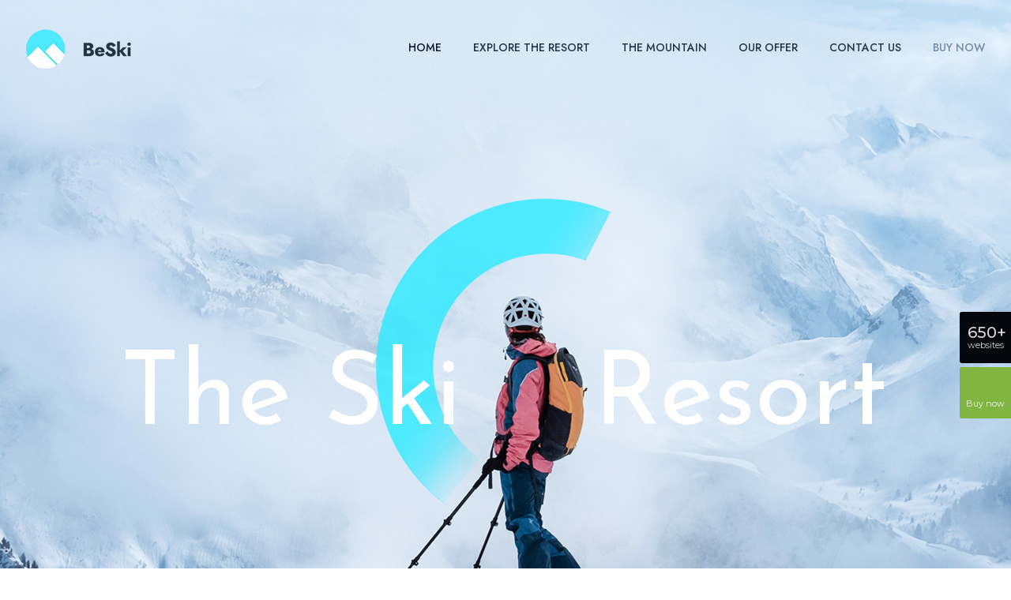

--- FILE ---
content_type: text/html; charset=UTF-8
request_url: https://themes.muffingroup.com/be/ski2/
body_size: 19014
content:
<!DOCTYPE html><html lang=en-US class=no-js itemscope itemtype=https://schema.org/WebPage><head><script>(function(w,i,g){w[g]=w[g]||[];if(typeof w[g].push=='function')w[g].push(i)})
(window,'GTM-KVHBN39','google_tags_first_party');</script><script>(function(w,d,s,l){w[l]=w[l]||[];(function(){w[l].push(arguments);})('set', 'developer_id.dYzg1YT', true);
		w[l].push({'gtm.start':new Date().getTime(),event:'gtm.js'});var f=d.getElementsByTagName(s)[0],
		j=d.createElement(s);j.async=true;j.src='/nc6z/';
		f.parentNode.insertBefore(j,f);
		})(window,document,'script','dataLayer');</script><meta charset="UTF-8"><link rel=alternate hreflang=en-US href=https://themes.muffingroup.com/be/ski2/ > <script>(function(i,s,o,g,r,a,m){i['GoogleAnalyticsObject']=r;i[r]=i[r]||function(){(i[r].q=i[r].q||[]).push(arguments)},i[r].l=1*new Date();a=s.createElement(o),m=s.getElementsByTagName(o)[0];a.async=1;a.src=g;m.parentNode.insertBefore(a,m)})(window,document,'script','//www.google-analytics.com/analytics.js','ga');ga('create','UA-31305350-1','muffingroup.com');ga('send','pageview');</script><title>BeSki 2 -Betheme</title><meta name='robots' content='max-image-preview:large'><meta name="format-detection" content="telephone=no"><meta name="viewport" content="width=device-width, initial-scale=1, maximum-scale=1"><link rel="shortcut icon" href=https://themes.muffingroup.com/be/ski2/wp-content/themes/betheme/images/favicon.ico type=image/x-icon><link rel=dns-prefetch href=//fonts.googleapis.com><link rel=dns-prefetch href=//s.w.org><link rel=alternate type=application/rss+xml title="BeSki 2 -Betheme &raquo; Feed" href=https://themes.muffingroup.com/be/ski2/feed/ ><link rel=alternate type=application/rss+xml title="BeSki 2 -Betheme &raquo; Comments Feed" href=https://themes.muffingroup.com/be/ski2/comments/feed/ ><link rel=alternate type=application/rss+xml title="BeSki 2 -Betheme &raquo; Home Comments Feed" href=https://themes.muffingroup.com/be/ski2/sample-page/feed/ > <script>window._wpemojiSettings={"baseUrl":"https:\/\/s.w.org\/images\/core\/emoji\/13.1.0\/72x72\/","ext":".png","svgUrl":"https:\/\/s.w.org\/images\/core\/emoji\/13.1.0\/svg\/","svgExt":".svg","source":{"concatemoji":"https:\/\/themes.muffingroup.com\/be\/ski2\/wp-includes\/js\/wp-emoji-release.min.js"}};!function(e,a,t){var n,r,o,i=a.createElement("canvas"),p=i.getContext&&i.getContext("2d");function s(e,t){var a=String.fromCharCode;p.clearRect(0,0,i.width,i.height),p.fillText(a.apply(this,e),0,0);e=i.toDataURL();return p.clearRect(0,0,i.width,i.height),p.fillText(a.apply(this,t),0,0),e===i.toDataURL()}function c(e){var t=a.createElement("script");t.src=e,t.defer=t.type="text/javascript",a.getElementsByTagName("head")[0].appendChild(t)}for(o=Array("flag","emoji"),t.supports={everything:!0,everythingExceptFlag:!0},r=0;r<o.length;r++)t.supports[o[r]]=function(e){if(!p||!p.fillText)return!1;switch(p.textBaseline="top",p.font="600 32px Arial",e){case"flag":return s([127987,65039,8205,9895,65039],[127987,65039,8203,9895,65039])?!1:!s([55356,56826,55356,56819],[55356,56826,8203,55356,56819])&&!s([55356,57332,56128,56423,56128,56418,56128,56421,56128,56430,56128,56423,56128,56447],[55356,57332,8203,56128,56423,8203,56128,56418,8203,56128,56421,8203,56128,56430,8203,56128,56423,8203,56128,56447]);case"emoji":return!s([10084,65039,8205,55357,56613],[10084,65039,8203,55357,56613])}return!1}(o[r]),t.supports.everything=t.supports.everything&&t.supports[o[r]],"flag"!==o[r]&&(t.supports.everythingExceptFlag=t.supports.everythingExceptFlag&&t.supports[o[r]]);t.supports.everythingExceptFlag=t.supports.everythingExceptFlag&&!t.supports.flag,t.DOMReady=!1,t.readyCallback=function(){t.DOMReady=!0},t.supports.everything||(n=function(){t.readyCallback()},a.addEventListener?(a.addEventListener("DOMContentLoaded",n,!1),e.addEventListener("load",n,!1)):(e.attachEvent("onload",n),a.attachEvent("onreadystatechange",function(){"complete"===a.readyState&&t.readyCallback()})),(n=t.source||{}).concatemoji?c(n.concatemoji):n.wpemoji&&n.twemoji&&(c(n.twemoji),c(n.wpemoji)))}(window,document,window._wpemojiSettings);</script> <style>img.wp-smiley,
img.emoji {
	display: inline !important;
	border: none !important;
	box-shadow: none !important;
	height: 1em !important;
	width: 1em !important;
	margin: 0 .07em !important;
	vertical-align: -0.1em !important;
	background: none !important;
	padding: 0 !important;
}</style><link rel=stylesheet href=https://themes.muffingroup.com/be/ski2/wp-content/cache/minify/d43f8.css media=all><style id=rs-plugin-settings-inline-css>#rs-demo-id {}</style><link rel=stylesheet href=https://themes.muffingroup.com/be/ski2/wp-content/cache/minify/11a3b.css media=all><link rel=stylesheet id=mfn-fonts-css  href='https://fonts.googleapis.com/css?family=Jost%3A1%2C300%2C400%2C400italic%2C500%2C700%2C700italic&#038;display=swap&#038;ver=5.8.5' type=text/css media=all><link rel=stylesheet id=mfn-font-button-css  href='https://fonts.googleapis.com/css?family=Jost%3A400%2C500&#038;display=swap&#038;ver=5.8.5' type=text/css media=all><style id=mfn-dynamic-inline-css>#Subheader{background-image:url(https://themes.muffingroup.com/be/ski2/wp-content/uploads/2020/10/ski2-subheader.jpg);background-repeat:no-repeat;background-position:center bottom;background-size:cover}
html{background-color: #ffffff;}#Wrapper,#Content{background-color: #ffffff;}body:not(.template-slider) #Header{min-height: 0px;}body.header-below:not(.template-slider) #Header{padding-top: 0px;}#Subheader {padding: 220px 0 300px;}#Footer .widgets_wrapper {padding: 70px 0;}body, button, span.date_label, .timeline_items li h3 span, input[type="submit"], input[type="reset"], input[type="button"],input[type="text"], input[type="password"], input[type="tel"], input[type="email"], textarea, select, .offer_li .title h3 {font-family: "Jost", Helvetica, Arial, sans-serif;}#menu > ul > li > a, a.action_button, #overlay-menu ul li a {font-family: "Jost", Helvetica, Arial, sans-serif;}#Subheader .title {font-family: "Jost", Helvetica, Arial, sans-serif;}h1, h2, h3, h4, .text-logo #logo {font-family: "Jost", Helvetica, Arial, sans-serif;}h5, h6 {font-family: "Jost", Helvetica, Arial, sans-serif;}blockquote {font-family: "Jost", Helvetica, Arial, sans-serif;}.chart_box .chart .num, .counter .desc_wrapper .number-wrapper, .how_it_works .image .number,.pricing-box .plan-header .price, .quick_fact .number-wrapper, .woocommerce .product div.entry-summary .price {font-family: "Jost", Helvetica, Arial, sans-serif;}body {font-size: 17px;line-height: 29px;font-weight: 400;letter-spacing: 0px;}.big {font-size: 18px;line-height: 30px;font-weight: 400;letter-spacing: 0px;}#menu > ul > li > a, a.action_button, #overlay-menu ul li a{font-size: 14px;font-weight: 500;letter-spacing: 0px;}#overlay-menu ul li a{line-height: 21px;}#Subheader .title {font-size: 100px;line-height: 100px;font-weight: 500;letter-spacing: 0px;}h1, .text-logo #logo {font-size: 100px;line-height: 100px;font-weight: 500;letter-spacing: 0px;}h2 {font-size: 70px;line-height: 80px;font-weight: 500;letter-spacing: 0px;}h3 {font-size: 40px;line-height: 50px;font-weight: 500;letter-spacing: 0px;}h4 {font-size: 35px;line-height: 45px;font-weight: 500;letter-spacing: 0px;}h5 {font-size: 22px;line-height: 32px;font-weight: 400;letter-spacing: 0px;}h6 {font-size: 17px;line-height: 29px;font-weight: 500;letter-spacing: 0px;}#Intro .intro-title {font-size: 70px;line-height: 70px;font-weight: 400;letter-spacing: 0px;}@media only screen and (min-width: 768px) and (max-width: 959px){body {font-size: 14px;line-height: 25px;letter-spacing: 0px;}.big {font-size: 15px;line-height: 26px;letter-spacing: 0px;}#menu > ul > li > a, a.action_button, #overlay-menu ul li a {font-size: 13px;letter-spacing: 0px;}#overlay-menu ul li a{line-height: 19.5px;letter-spacing: 0px;}#Subheader .title {font-size: 85px;line-height: 85px;letter-spacing: 0px;}h1, .text-logo #logo {font-size: 85px;line-height: 85px;letter-spacing: 0px;}h2 {font-size: 60px;line-height: 68px;letter-spacing: 0px;}h3 {font-size: 34px;line-height: 43px;letter-spacing: 0px;}h4 {font-size: 30px;line-height: 38px;letter-spacing: 0px;}h5 {font-size: 19px;line-height: 27px;letter-spacing: 0px;}h6 {font-size: 14px;line-height: 25px;letter-spacing: 0px;}#Intro .intro-title {font-size: 60px;line-height: 60px;letter-spacing: 0px;}blockquote { font-size: 15px;}.chart_box .chart .num { font-size: 45px; line-height: 45px; }.counter .desc_wrapper .number-wrapper { font-size: 45px; line-height: 45px;}.counter .desc_wrapper .title { font-size: 14px; line-height: 18px;}.faq .question .title { font-size: 14px; }.fancy_heading .title { font-size: 38px; line-height: 38px; }.offer .offer_li .desc_wrapper .title h3 { font-size: 32px; line-height: 32px; }.offer_thumb_ul li.offer_thumb_li .desc_wrapper .title h3 {font-size: 32px; line-height: 32px; }.pricing-box .plan-header h2 { font-size: 27px; line-height: 27px; }.pricing-box .plan-header .price > span { font-size: 40px; line-height: 40px; }.pricing-box .plan-header .price sup.currency { font-size: 18px; line-height: 18px; }.pricing-box .plan-header .price sup.period { font-size: 14px; line-height: 14px;}.quick_fact .number { font-size: 80px; line-height: 80px;}.trailer_box .desc h2 { font-size: 27px; line-height: 27px; }.widget > h3 { font-size: 17px; line-height: 20px; }}@media only screen and (min-width: 480px) and (max-width: 767px){body {font-size: 13px;line-height: 22px;letter-spacing: 0px;}.big {font-size: 14px;line-height: 23px;letter-spacing: 0px;}#menu > ul > li > a, a.action_button, #overlay-menu ul li a {font-size: 13px;letter-spacing: 0px;}#overlay-menu ul li a{line-height: 19.5px;letter-spacing: 0px;}#Subheader .title {font-size: 75px;line-height: 75px;letter-spacing: 0px;}h1, .text-logo #logo {font-size: 75px;line-height: 75px;letter-spacing: 0px;}h2 {font-size: 53px;line-height: 60px;letter-spacing: 0px;}h3 {font-size: 30px;line-height: 38px;letter-spacing: 0px;}h4 {font-size: 26px;line-height: 34px;letter-spacing: 0px;}h5 {font-size: 17px;line-height: 24px;letter-spacing: 0px;}h6 {font-size: 13px;line-height: 22px;letter-spacing: 0px;}#Intro .intro-title {font-size: 53px;line-height: 53px;letter-spacing: 0px;}blockquote { font-size: 14px;}.chart_box .chart .num { font-size: 40px; line-height: 40px; }.counter .desc_wrapper .number-wrapper { font-size: 40px; line-height: 40px;}.counter .desc_wrapper .title { font-size: 13px; line-height: 16px;}.faq .question .title { font-size: 13px; }.fancy_heading .title { font-size: 34px; line-height: 34px; }.offer .offer_li .desc_wrapper .title h3 { font-size: 28px; line-height: 28px; }.offer_thumb_ul li.offer_thumb_li .desc_wrapper .title h3 {font-size: 28px; line-height: 28px; }.pricing-box .plan-header h2 { font-size: 24px; line-height: 24px; }.pricing-box .plan-header .price > span { font-size: 34px; line-height: 34px; }.pricing-box .plan-header .price sup.currency { font-size: 16px; line-height: 16px; }.pricing-box .plan-header .price sup.period { font-size: 13px; line-height: 13px;}.quick_fact .number { font-size: 70px; line-height: 70px;}.trailer_box .desc h2 { font-size: 24px; line-height: 24px; }.widget > h3 { font-size: 16px; line-height: 19px; }}@media only screen and (max-width: 479px){body {font-size: 13px;line-height: 19px;letter-spacing: 0px;}.big {font-size: 13px;line-height: 19px;letter-spacing: 0px;}#menu > ul > li > a, a.action_button, #overlay-menu ul li a {font-size: 13px;letter-spacing: 0px;}#overlay-menu ul li a{line-height: 19.5px;letter-spacing: 0px;}#Subheader .title {font-size: 60px;line-height: 60px;letter-spacing: 0px;}h1, .text-logo #logo {font-size: 60px;line-height: 60px;letter-spacing: 0px;}h2 {font-size: 42px;line-height: 48px;letter-spacing: 0px;}h3 {font-size: 24px;line-height: 30px;letter-spacing: 0px;}h4 {font-size: 21px;line-height: 27px;letter-spacing: 0px;}h5 {font-size: 13px;line-height: 19px;letter-spacing: 0px;}h6 {font-size: 13px;line-height: 19px;letter-spacing: 0px;}#Intro .intro-title {font-size: 42px;line-height: 42px;letter-spacing: 0px;}blockquote { font-size: 13px;}.chart_box .chart .num { font-size: 35px; line-height: 35px; }.counter .desc_wrapper .number-wrapper { font-size: 35px; line-height: 35px;}.counter .desc_wrapper .title { font-size: 13px; line-height: 26px;}.faq .question .title { font-size: 13px; }.fancy_heading .title { font-size: 30px; line-height: 30px; }.offer .offer_li .desc_wrapper .title h3 { font-size: 26px; line-height: 26px; }.offer_thumb_ul li.offer_thumb_li .desc_wrapper .title h3 {font-size: 26px; line-height: 26px; }.pricing-box .plan-header h2 { font-size: 21px; line-height: 21px; }.pricing-box .plan-header .price > span { font-size: 32px; line-height: 32px; }.pricing-box .plan-header .price sup.currency { font-size: 14px; line-height: 14px; }.pricing-box .plan-header .price sup.period { font-size: 13px; line-height: 13px;}.quick_fact .number { font-size: 60px; line-height: 60px;}.trailer_box .desc h2 { font-size: 21px; line-height: 21px; }.widget > h3 { font-size: 15px; line-height: 18px; }}.with_aside .sidebar.columns {width: 23%;}.with_aside .sections_group {width: 77%;}.aside_both .sidebar.columns {width: 18%;}.aside_both .sidebar.sidebar-1{margin-left: -82%;}.aside_both .sections_group {width: 64%;margin-left: 18%;}@media only screen and (min-width:1240px){#Wrapper, .with_aside .content_wrapper {max-width: 1240px;}.section_wrapper, .container {max-width: 1220px;}.layout-boxed.header-boxed #Top_bar.is-sticky{max-width: 1240px;}}@media only screen and (max-width: 767px){.section_wrapper,.container,.four.columns .widget-area { max-width: 480px !important; }}.button-default .button, .button-flat .button, .button-round .button {background-color: #f7f7f7;color: #747474;}.button-stroke .button {border-color: #f7f7f7;color: #747474;}.button-stroke .button:hover{background-color: #f7f7f7;color: #fff;}.button-default .button_theme, .button-default button,.button-default input[type="button"], .button-default input[type="reset"], .button-default input[type="submit"],.button-flat .button_theme, .button-flat button,.button-flat input[type="button"], .button-flat input[type="reset"], .button-flat input[type="submit"],.button-round .button_theme, .button-round button,.button-round input[type="button"], .button-round input[type="reset"], .button-round input[type="submit"],.woocommerce #respond input#submit,.woocommerce a.button:not(.default),.woocommerce button.button,.woocommerce input.button,.woocommerce #respond input#submit:hover, .woocommerce a.button:hover, .woocommerce button.button:hover, .woocommerce input.button:hover{color: #ffffff;}.button-stroke .button_theme:hover,.button-stroke button:hover, .button-stroke input[type="submit"]:hover, .button-stroke input[type="reset"]:hover, .button-stroke input[type="button"]:hover,.button-stroke .woocommerce #respond input#submit:hover,.button-stroke .woocommerce a.button:not(.default):hover,.button-stroke .woocommerce button.button:hover,.button-stroke.woocommerce input.button:hover {color: #ffffff !important;}.button-stroke .button_theme:hover .button_icon i{color: #ffffff !important;}.button-default .single_add_to_cart_button, .button-flat .single_add_to_cart_button, .button-round .single_add_to_cart_button,.button-default .woocommerce .button:disabled, .button-flat .woocommerce .button:disabled, .button-round .woocommerce .button:disabled,.button-default .woocommerce .button.alt .button-flat .woocommerce .button.alt, .button-round .woocommerce .button.alt,.button-default a.remove, .button-flat a.remove, .button-round a.remove{color: #ffffff!important;}.action_button, .action_button:hover{background-color: #f7f7f7;color: #747474;}.button-stroke a.action_button{border-color: #f7f7f7;}.button-stroke a.action_button:hover{background-color: #f7f7f7!important;}.footer_button{color: #65666C!important;background-color:transparent;box-shadow:none!important;}.footer_button:after{display:none!important;}.button-custom .button,.button-custom .action_button,.button-custom .footer_button,.button-custom button,.button-custom input[type="button"],.button-custom input[type="reset"],.button-custom input[type="submit"],.button-custom .woocommerce #respond input#submit,.button-custom .woocommerce a.button,.button-custom .woocommerce button.button,.button-custom .woocommerce input.button{font-family: Jost;font-size: 20px;line-height: 20px;font-weight: 500;letter-spacing: 0px;padding: 15px 35px 15px 35px;border-width: 0px;border-radius: 35px;}.button-custom .button{color: #233245;background-color: #e3e6ee;border-color: transparent;}.button-custom .button:hover{color: #233245;background-color: #d7dbe7;border-color: transparent;}.button-custom .button_theme,.button-custom button,.button-custom input[type="button"],.button-custom input[type="reset"],.button-custom input[type="submit"],.button-custom .woocommerce #respond input#submit,.button-custom .woocommerce a.button:not(.default),.button-custom .woocommerce button.button,.button-custom .woocommerce input.button{color: #ffffff;background-color: #233245;border-color: transparent;}.button-custom .button_theme:hover,.button-custom button:hover,.button-custom input[type="button"]:hover,.button-custom input[type="reset"]:hover,.button-custom input[type="submit"]:hover,.button-custom .woocommerce #respond input#submit:hover,.button-custom .woocommerce a.button:not(.default):hover,.button-custom .woocommerce button.button:hover,.button-custom .woocommerce input.button:hover{color: #ffffff;background-color: #131f2f;border-color: transparent;}.button-custom .action_button{color: #626262;background-color: #dbdddf;border-color: transparent;}.button-custom .action_button:hover{color: #626262;background-color: #d3d3d3;border-color: transparent;}.button-custom .single_add_to_cart_button,.button-custom .woocommerce .button:disabled,.button-custom .woocommerce .button.alt,.button-custom a.remove{line-height: 20px!important;padding: 15px 35px 15px 35px!important;color: #ffffff!important;background-color: #233245!important;}.button-custom .single_add_to_cart_button:hover,.button-custom .woocommerce .button:disabled:hover,.button-custom .woocommerce .button.alt:hover,.button-custom a.remove:hover{color: #ffffff!important;background-color: #131f2f!important;}#Top_bar #logo,.header-fixed #Top_bar #logo,.header-plain #Top_bar #logo,.header-transparent #Top_bar #logo {height: 60px;line-height: 60px;padding: 30px 0;}.logo-overflow #Top_bar:not(.is-sticky) .logo {height: 120px;}#Top_bar .menu > li > a {padding: 30px 0;}.menu-highlight:not(.header-creative) #Top_bar .menu > li > a {margin: 35px 0;}.header-plain:not(.menu-highlight) #Top_bar .menu > li > a span:not(.description) {line-height: 120px;}.header-fixed #Top_bar .menu > li > a {padding: 45px 0;}#Top_bar .top_bar_right,.header-plain #Top_bar .top_bar_right {height: 120px;}#Top_bar .top_bar_right_wrapper {top: 40px;}.header-plain #Top_bar a#header_cart,.header-plain #Top_bar a#search_button,.header-plain #Top_bar .wpml-languages {line-height: 120px;}.header-plain #Top_bar a.action_button {line-height: 120px!important;}@media only screen and (max-width: 767px){#Top_bar a.responsive-menu-toggle {top: 40px;}.mobile-header-mini #Top_bar #logo{height:50px!important;line-height:50px!important;margin:5px 0;}}.twentytwenty-before-label::before{content:"Before"}.twentytwenty-after-label::before{content:"After"}input[type="date"],input[type="email"],input[type="number"],input[type="password"],input[type="search"],input[type="tel"],input[type="text"],input[type="url"],select,textarea,.woocommerce .quantity input.qty{border-width: 0;box-shadow:unset;resize:none;}input[type="date"],input[type="email"],input[type="number"],input[type="password"],input[type="search"],input[type="tel"],input[type="text"],input[type="url"],select,textarea,.woocommerce .quantity input.qty{border-radius:10px}#Side_slide{right:-250px;width:250px;}#Side_slide.left{left:-250px;}.blog-teaser li .desc-wrapper .desc{background-position-y:-1px;}@media only screen and ( max-width: 767px ){#Subheader{padding: 80px 0;}}@media only screen and (min-width: 1240px){body:not(.header-simple) #Top_bar #menu{display:block!important}.tr-menu #Top_bar #menu{background:none!important}#Top_bar .menu > li > ul.mfn-megamenu{width:984px}#Top_bar .menu > li > ul.mfn-megamenu > li{float:left}#Top_bar .menu > li > ul.mfn-megamenu > li.mfn-megamenu-cols-1{width:100%}#Top_bar .menu > li > ul.mfn-megamenu > li.mfn-megamenu-cols-2{width:50%}#Top_bar .menu > li > ul.mfn-megamenu > li.mfn-megamenu-cols-3{width:33.33%}#Top_bar .menu > li > ul.mfn-megamenu > li.mfn-megamenu-cols-4{width:25%}#Top_bar .menu > li > ul.mfn-megamenu > li.mfn-megamenu-cols-5{width:20%}#Top_bar .menu > li > ul.mfn-megamenu > li.mfn-megamenu-cols-6{width:16.66%}#Top_bar .menu > li > ul.mfn-megamenu > li > ul{display:block!important;position:inherit;left:auto;top:auto;border-width:0 1px 0 0}#Top_bar .menu > li > ul.mfn-megamenu > li:last-child > ul{border:0}#Top_bar .menu > li > ul.mfn-megamenu > li > ul li{width:auto}#Top_bar .menu > li > ul.mfn-megamenu a.mfn-megamenu-title{text-transform:uppercase;font-weight:400;background:none}#Top_bar .menu > li > ul.mfn-megamenu a .menu-arrow{display:none}.menuo-right #Top_bar .menu > li > ul.mfn-megamenu{left:auto;right:0}.menuo-right #Top_bar .menu > li > ul.mfn-megamenu-bg{box-sizing:border-box}#Top_bar .menu > li > ul.mfn-megamenu-bg{padding:20px 166px 20px 20px;background-repeat:no-repeat;background-position:right bottom}.rtl #Top_bar .menu > li > ul.mfn-megamenu-bg{padding-left:166px;padding-right:20px;background-position:left bottom}#Top_bar .menu > li > ul.mfn-megamenu-bg > li{background:none}#Top_bar .menu > li > ul.mfn-megamenu-bg > li a{border:none}#Top_bar .menu > li > ul.mfn-megamenu-bg > li > ul{background:none!important;-webkit-box-shadow:0 0 0 0;-moz-box-shadow:0 0 0 0;box-shadow:0 0 0 0}.mm-vertical #Top_bar .container{position:relative;}.mm-vertical #Top_bar .top_bar_left{position:static;}.mm-vertical #Top_bar .menu > li ul{box-shadow:0 0 0 0 transparent!important;background-image:none;}.mm-vertical #Top_bar .menu > li > ul.mfn-megamenu{width:98%!important;margin:0 1%;padding:20px 0;}.mm-vertical.header-plain #Top_bar .menu > li > ul.mfn-megamenu{width:100%!important;margin:0;}.mm-vertical #Top_bar .menu > li > ul.mfn-megamenu > li{display:table-cell;float:none!important;width:10%;padding:0 15px;border-right:1px solid rgba(0, 0, 0, 0.05);}.mm-vertical #Top_bar .menu > li > ul.mfn-megamenu > li:last-child{border-right-width:0}.mm-vertical #Top_bar .menu > li > ul.mfn-megamenu > li.hide-border{border-right-width:0}.mm-vertical #Top_bar .menu > li > ul.mfn-megamenu > li a{border-bottom-width:0;padding:9px 15px;line-height:120%;}.mm-vertical #Top_bar .menu > li > ul.mfn-megamenu a.mfn-megamenu-title{font-weight:700;}.rtl .mm-vertical #Top_bar .menu > li > ul.mfn-megamenu > li:first-child{border-right-width:0}.rtl .mm-vertical #Top_bar .menu > li > ul.mfn-megamenu > li:last-child{border-right-width:1px}.header-plain:not(.menuo-right) #Header .top_bar_left{width:auto!important}.header-stack.header-center #Top_bar #menu{display:inline-block!important}.header-simple #Top_bar #menu{display:none;height:auto;width:300px;bottom:auto;top:100%;right:1px;position:absolute;margin:0}.header-simple #Header a.responsive-menu-toggle{display:block;right:10px}.header-simple #Top_bar #menu > ul{width:100%;float:left}.header-simple #Top_bar #menu ul li{width:100%;padding-bottom:0;border-right:0;position:relative}.header-simple #Top_bar #menu ul li a{padding:0 20px;margin:0;display:block;height:auto;line-height:normal;border:none}.header-simple #Top_bar #menu ul li a:after{display:none}.header-simple #Top_bar #menu ul li a span{border:none;line-height:44px;display:inline;padding:0}.header-simple #Top_bar #menu ul li.submenu .menu-toggle{display:block;position:absolute;right:0;top:0;width:44px;height:44px;line-height:44px;font-size:30px;font-weight:300;text-align:center;cursor:pointer;color:#444;opacity:0.33;}.header-simple #Top_bar #menu ul li.submenu .menu-toggle:after{content:"+"}.header-simple #Top_bar #menu ul li.hover > .menu-toggle:after{content:"-"}.header-simple #Top_bar #menu ul li.hover a{border-bottom:0}.header-simple #Top_bar #menu ul.mfn-megamenu li .menu-toggle{display:none}.header-simple #Top_bar #menu ul li ul{position:relative!important;left:0!important;top:0;padding:0;margin:0!important;width:auto!important;background-image:none}.header-simple #Top_bar #menu ul li ul li{width:100%!important;display:block;padding:0;}.header-simple #Top_bar #menu ul li ul li a{padding:0 20px 0 30px}.header-simple #Top_bar #menu ul li ul li a .menu-arrow{display:none}.header-simple #Top_bar #menu ul li ul li a span{padding:0}.header-simple #Top_bar #menu ul li ul li a span:after{display:none!important}.header-simple #Top_bar .menu > li > ul.mfn-megamenu a.mfn-megamenu-title{text-transform:uppercase;font-weight:400}.header-simple #Top_bar .menu > li > ul.mfn-megamenu > li > ul{display:block!important;position:inherit;left:auto;top:auto}.header-simple #Top_bar #menu ul li ul li ul{border-left:0!important;padding:0;top:0}.header-simple #Top_bar #menu ul li ul li ul li a{padding:0 20px 0 40px}.rtl.header-simple #Top_bar #menu{left:1px;right:auto}.rtl.header-simple #Top_bar a.responsive-menu-toggle{left:10px;right:auto}.rtl.header-simple #Top_bar #menu ul li.submenu .menu-toggle{left:0;right:auto}.rtl.header-simple #Top_bar #menu ul li ul{left:auto!important;right:0!important}.rtl.header-simple #Top_bar #menu ul li ul li a{padding:0 30px 0 20px}.rtl.header-simple #Top_bar #menu ul li ul li ul li a{padding:0 40px 0 20px}.menu-highlight #Top_bar .menu > li{margin:0 2px}.menu-highlight:not(.header-creative) #Top_bar .menu > li > a{margin:20px 0;padding:0;-webkit-border-radius:5px;border-radius:5px}.menu-highlight #Top_bar .menu > li > a:after{display:none}.menu-highlight #Top_bar .menu > li > a span:not(.description){line-height:50px}.menu-highlight #Top_bar .menu > li > a span.description{display:none}.menu-highlight.header-stack #Top_bar .menu > li > a{margin:10px 0!important}.menu-highlight.header-stack #Top_bar .menu > li > a span:not(.description){line-height:40px}.menu-highlight.header-transparent #Top_bar .menu > li > a{margin:5px 0}.menu-highlight.header-simple #Top_bar #menu ul li,.menu-highlight.header-creative #Top_bar #menu ul li{margin:0}.menu-highlight.header-simple #Top_bar #menu ul li > a,.menu-highlight.header-creative #Top_bar #menu ul li > a{-webkit-border-radius:0;border-radius:0}.menu-highlight:not(.header-fixed):not(.header-simple) #Top_bar.is-sticky .menu > li > a{margin:10px 0!important;padding:5px 0!important}.menu-highlight:not(.header-fixed):not(.header-simple) #Top_bar.is-sticky .menu > li > a span{line-height:30px!important}.header-modern.menu-highlight.menuo-right .menu_wrapper{margin-right:20px}.menu-line-below #Top_bar .menu > li > a:after{top:auto;bottom:-4px}.menu-line-below #Top_bar.is-sticky .menu > li > a:after{top:auto;bottom:-4px}.menu-line-below-80 #Top_bar:not(.is-sticky) .menu > li > a:after{height:4px;left:10%;top:50%;margin-top:20px;width:80%}.menu-line-below-80-1 #Top_bar:not(.is-sticky) .menu > li > a:after{height:1px;left:10%;top:50%;margin-top:20px;width:80%}.menu-link-color #Top_bar .menu > li > a:after{display:none!important}.menu-arrow-top #Top_bar .menu > li > a:after{background:none repeat scroll 0 0 rgba(0,0,0,0)!important;border-color:#ccc transparent transparent;border-style:solid;border-width:7px 7px 0;display:block;height:0;left:50%;margin-left:-7px;top:0!important;width:0}.menu-arrow-top #Top_bar.is-sticky .menu > li > a:after{top:0!important}.menu-arrow-bottom #Top_bar .menu > li > a:after{background:none!important;border-color:transparent transparent #ccc;border-style:solid;border-width:0 7px 7px;display:block;height:0;left:50%;margin-left:-7px;top:auto;bottom:0;width:0}.menu-arrow-bottom #Top_bar.is-sticky .menu > li > a:after{top:auto;bottom:0}.menuo-no-borders #Top_bar .menu > li > a span{border-width:0!important}.menuo-no-borders #Header_creative #Top_bar .menu > li > a span{border-bottom-width:0}.menuo-no-borders.header-plain #Top_bar a#header_cart,.menuo-no-borders.header-plain #Top_bar a#search_button,.menuo-no-borders.header-plain #Top_bar .wpml-languages,.menuo-no-borders.header-plain #Top_bar a.action_button{border-width:0}.menuo-right #Top_bar .menu_wrapper{float:right}.menuo-right.header-stack:not(.header-center) #Top_bar .menu_wrapper{margin-right:150px}body.header-creative{padding-left:50px}body.header-creative.header-open{padding-left:250px}body.error404,body.under-construction,body.template-blank,body.under-construction.header-rtl.header-creative.header-open{padding-left:0!important;padding-right:0!important}.header-creative.footer-fixed #Footer,.header-creative.footer-sliding #Footer,.header-creative.footer-stick #Footer.is-sticky{box-sizing:border-box;padding-left:50px;}.header-open.footer-fixed #Footer,.header-open.footer-sliding #Footer,.header-creative.footer-stick #Footer.is-sticky{padding-left:250px;}.header-rtl.header-creative.footer-fixed #Footer,.header-rtl.header-creative.footer-sliding #Footer,.header-rtl.header-creative.footer-stick #Footer.is-sticky{padding-left:0;padding-right:50px;}.header-rtl.header-open.footer-fixed #Footer,.header-rtl.header-open.footer-sliding #Footer,.header-rtl.header-creative.footer-stick #Footer.is-sticky{padding-right:250px;}#Header_creative{background-color:#fff;position:fixed;width:250px;height:100%;left:-200px;top:0;z-index:9002;-webkit-box-shadow:2px 0 4px 2px rgba(0,0,0,.15);box-shadow:2px 0 4px 2px rgba(0,0,0,.15)}#Header_creative .container{width:100%}#Header_creative .creative-wrapper{opacity:0;margin-right:50px}#Header_creative a.creative-menu-toggle{display:block;width:34px;height:34px;line-height:34px;font-size:22px;text-align:center;position:absolute;top:10px;right:8px;border-radius:3px}.admin-bar #Header_creative a.creative-menu-toggle{top:42px}#Header_creative #Top_bar{position:static;width:100%}#Header_creative #Top_bar .top_bar_left{width:100%!important;float:none}#Header_creative #Top_bar .top_bar_right{width:100%!important;float:none;height:auto;margin-bottom:35px;text-align:center;padding:0 20px;top:0;-webkit-box-sizing:border-box;-moz-box-sizing:border-box;box-sizing:border-box}#Header_creative #Top_bar .top_bar_right:before{display:none}#Header_creative #Top_bar .top_bar_right_wrapper{top:0}#Header_creative #Top_bar .logo{float:none;text-align:center;margin:15px 0}#Header_creative #Top_bar #menu{background-color:transparent}#Header_creative #Top_bar .menu_wrapper{float:none;margin:0 0 30px}#Header_creative #Top_bar .menu > li{width:100%;float:none;position:relative}#Header_creative #Top_bar .menu > li > a{padding:0;text-align:center}#Header_creative #Top_bar .menu > li > a:after{display:none}#Header_creative #Top_bar .menu > li > a span{border-right:0;border-bottom-width:1px;line-height:38px}#Header_creative #Top_bar .menu li ul{left:100%;right:auto;top:0;box-shadow:2px 2px 2px 0 rgba(0,0,0,0.03);-webkit-box-shadow:2px 2px 2px 0 rgba(0,0,0,0.03)}#Header_creative #Top_bar .menu > li > ul.mfn-megamenu{margin:0;width:700px!important;}#Header_creative #Top_bar .menu > li > ul.mfn-megamenu > li > ul{left:0}#Header_creative #Top_bar .menu li ul li a{padding-top:9px;padding-bottom:8px}#Header_creative #Top_bar .menu li ul li ul{top:0}#Header_creative #Top_bar .menu > li > a span.description{display:block;font-size:13px;line-height:28px!important;clear:both}#Header_creative #Top_bar .search_wrapper{left:100%;top:auto;bottom:0}#Header_creative #Top_bar a#header_cart{display:inline-block;float:none;top:3px}#Header_creative #Top_bar a#search_button{display:inline-block;float:none;top:3px}#Header_creative #Top_bar .wpml-languages{display:inline-block;float:none;top:0}#Header_creative #Top_bar .wpml-languages.enabled:hover a.active{padding-bottom:11px}#Header_creative #Top_bar .action_button{display:inline-block;float:none;top:16px;margin:0}#Header_creative #Top_bar .banner_wrapper{display:block;text-align:center}#Header_creative #Top_bar .banner_wrapper img{max-width:100%;height:auto;display:inline-block}#Header_creative #Action_bar{display:none;position:absolute;bottom:0;top:auto;clear:both;padding:0 20px;box-sizing:border-box}#Header_creative #Action_bar .contact_details{text-align:center;margin-bottom:20px}#Header_creative #Action_bar .contact_details li{padding:0}#Header_creative #Action_bar .social{float:none;text-align:center;padding:5px 0 15px}#Header_creative #Action_bar .social li{margin-bottom:2px}#Header_creative #Action_bar .social-menu{float:none;text-align:center}#Header_creative #Action_bar .social-menu li{border-color:rgba(0,0,0,.1)}#Header_creative .social li a{color:rgba(0,0,0,.5)}#Header_creative .social li a:hover{color:#000}#Header_creative .creative-social{position:absolute;bottom:10px;right:0;width:50px}#Header_creative .creative-social li{display:block;float:none;width:100%;text-align:center;margin-bottom:5px}.header-creative .fixed-nav.fixed-nav-prev{margin-left:50px}.header-creative.header-open .fixed-nav.fixed-nav-prev{margin-left:250px}.menuo-last #Header_creative #Top_bar .menu li.last ul{top:auto;bottom:0}.header-open #Header_creative{left:0}.header-open #Header_creative .creative-wrapper{opacity:1;margin:0!important;}.header-open #Header_creative .creative-menu-toggle,.header-open #Header_creative .creative-social{display:none}.header-open #Header_creative #Action_bar{display:block}body.header-rtl.header-creative{padding-left:0;padding-right:50px}.header-rtl #Header_creative{left:auto;right:-200px}.header-rtl #Header_creative .creative-wrapper{margin-left:50px;margin-right:0}.header-rtl #Header_creative a.creative-menu-toggle{left:8px;right:auto}.header-rtl #Header_creative .creative-social{left:0;right:auto}.header-rtl #Footer #back_to_top.sticky{right:125px}.header-rtl #popup_contact{right:70px}.header-rtl #Header_creative #Top_bar .menu li ul{left:auto;right:100%}.header-rtl #Header_creative #Top_bar .search_wrapper{left:auto;right:100%;}.header-rtl .fixed-nav.fixed-nav-prev{margin-left:0!important}.header-rtl .fixed-nav.fixed-nav-next{margin-right:50px}body.header-rtl.header-creative.header-open{padding-left:0;padding-right:250px!important}.header-rtl.header-open #Header_creative{left:auto;right:0}.header-rtl.header-open #Footer #back_to_top.sticky{right:325px}.header-rtl.header-open #popup_contact{right:270px}.header-rtl.header-open .fixed-nav.fixed-nav-next{margin-right:250px}#Header_creative.active{left:-1px;}.header-rtl #Header_creative.active{left:auto;right:-1px;}#Header_creative.active .creative-wrapper{opacity:1;margin:0}.header-creative .vc_row[data-vc-full-width]{padding-left:50px}.header-creative.header-open .vc_row[data-vc-full-width]{padding-left:250px}.header-open .vc_parallax .vc_parallax-inner { left:auto; width: calc(100% - 250px); }.header-open.header-rtl .vc_parallax .vc_parallax-inner { left:0; right:auto; }#Header_creative.scroll{height:100%;overflow-y:auto}#Header_creative.scroll:not(.dropdown) .menu li ul{display:none!important}#Header_creative.scroll #Action_bar{position:static}#Header_creative.dropdown{outline:none}#Header_creative.dropdown #Top_bar .menu_wrapper{float:left}#Header_creative.dropdown #Top_bar #menu ul li{position:relative;float:left}#Header_creative.dropdown #Top_bar #menu ul li a:after{display:none}#Header_creative.dropdown #Top_bar #menu ul li a span{line-height:38px;padding:0}#Header_creative.dropdown #Top_bar #menu ul li.submenu .menu-toggle{display:block;position:absolute;right:0;top:0;width:38px;height:38px;line-height:38px;font-size:26px;font-weight:300;text-align:center;cursor:pointer;color:#444;opacity:0.33;}#Header_creative.dropdown #Top_bar #menu ul li.submenu .menu-toggle:after{content:"+"}#Header_creative.dropdown #Top_bar #menu ul li.hover > .menu-toggle:after{content:"-"}#Header_creative.dropdown #Top_bar #menu ul li.hover a{border-bottom:0}#Header_creative.dropdown #Top_bar #menu ul.mfn-megamenu li .menu-toggle{display:none}#Header_creative.dropdown #Top_bar #menu ul li ul{position:relative!important;left:0!important;top:0;padding:0;margin-left:0!important;width:auto!important;background-image:none}#Header_creative.dropdown #Top_bar #menu ul li ul li{width:100%!important}#Header_creative.dropdown #Top_bar #menu ul li ul li a{padding:0 10px;text-align:center}#Header_creative.dropdown #Top_bar #menu ul li ul li a .menu-arrow{display:none}#Header_creative.dropdown #Top_bar #menu ul li ul li a span{padding:0}#Header_creative.dropdown #Top_bar #menu ul li ul li a span:after{display:none!important}#Header_creative.dropdown #Top_bar .menu > li > ul.mfn-megamenu a.mfn-megamenu-title{text-transform:uppercase;font-weight:400}#Header_creative.dropdown #Top_bar .menu > li > ul.mfn-megamenu > li > ul{display:block!important;position:inherit;left:auto;top:auto}#Header_creative.dropdown #Top_bar #menu ul li ul li ul{border-left:0!important;padding:0;top:0}#Header_creative{transition: left .5s ease-in-out, right .5s ease-in-out;}#Header_creative .creative-wrapper{transition: opacity .5s ease-in-out, margin 0s ease-in-out .5s;}#Header_creative.active .creative-wrapper{transition: opacity .5s ease-in-out, margin 0s ease-in-out;}}@media only screen and (min-width: 768px){#Top_bar.is-sticky{position:fixed!important;width:100%;left:0;top:-60px;height:60px;z-index:701;background:#fff;opacity:.97;-webkit-box-shadow:0 2px 5px 0 rgba(0,0,0,0.1);-moz-box-shadow:0 2px 5px 0 rgba(0,0,0,0.1);box-shadow:0 2px 5px 0 rgba(0,0,0,0.1)}.layout-boxed.header-boxed #Top_bar.is-sticky{max-width:1240px;left:50%;-webkit-transform:translateX(-50%);transform:translateX(-50%)}#Top_bar.is-sticky .top_bar_left,#Top_bar.is-sticky .top_bar_right,#Top_bar.is-sticky .top_bar_right:before{background:none;box-shadow:unset}#Top_bar.is-sticky .top_bar_right{top:-4px;height:auto;}#Top_bar.is-sticky .top_bar_right_wrapper{top:15px}.header-plain #Top_bar.is-sticky .top_bar_right_wrapper{top:0}#Top_bar.is-sticky .logo{width:auto;margin:0 30px 0 20px;padding:0}#Top_bar.is-sticky #logo,#Top_bar.is-sticky .custom-logo-link{padding:5px 0!important;height:50px!important;line-height:50px!important}.logo-no-sticky-padding #Top_bar.is-sticky #logo{height:60px!important;line-height:60px!important}#Top_bar.is-sticky #logo img.logo-main{display:none}#Top_bar.is-sticky #logo img.logo-sticky{display:inline;max-height:35px}.logo-sticky-width-auto #Top_bar.is-sticky #logo img.logo-sticky{width:auto}#Top_bar.is-sticky .menu_wrapper{clear:none}#Top_bar.is-sticky .menu_wrapper .menu > li > a{padding:15px 0}#Top_bar.is-sticky .menu > li > a,#Top_bar.is-sticky .menu > li > a span{line-height:30px}#Top_bar.is-sticky .menu > li > a:after{top:auto;bottom:-4px}#Top_bar.is-sticky .menu > li > a span.description{display:none}#Top_bar.is-sticky .secondary_menu_wrapper,#Top_bar.is-sticky .banner_wrapper{display:none}.header-overlay #Top_bar.is-sticky{display:none}.sticky-dark #Top_bar.is-sticky,.sticky-dark #Top_bar.is-sticky #menu{background:rgba(0,0,0,.8)}.sticky-dark #Top_bar.is-sticky .menu > li:not(.current-menu-item) > a{color:#fff}.sticky-dark #Top_bar.is-sticky .top_bar_right a:not(.action_button){color:rgba(255,255,255,.8)}.sticky-dark #Top_bar.is-sticky .wpml-languages a.active,.sticky-dark #Top_bar.is-sticky .wpml-languages ul.wpml-lang-dropdown{background:rgba(0,0,0,0.1);border-color:rgba(0,0,0,0.1)}.sticky-white #Top_bar.is-sticky,.sticky-white #Top_bar.is-sticky #menu{background:rgba(255,255,255,.8)}.sticky-white #Top_bar.is-sticky .menu > li:not(.current-menu-item) > a{color:#222}.sticky-white #Top_bar.is-sticky .top_bar_right a:not(.action_button){color:rgba(0,0,0,.8)}.sticky-white #Top_bar.is-sticky .wpml-languages a.active,.sticky-white #Top_bar.is-sticky .wpml-languages ul.wpml-lang-dropdown{background:rgba(255,255,255,0.1);border-color:rgba(0,0,0,0.1)}}@media only screen and (max-width: 1239px){#Top_bar #menu{display:none;height:auto;width:300px;bottom:auto;top:100%;right:1px;position:absolute;margin:0}#Top_bar a.responsive-menu-toggle{display:block}#Top_bar #menu > ul{width:100%;float:left}#Top_bar #menu ul li{width:100%;padding-bottom:0;border-right:0;position:relative}#Top_bar #menu ul li a{padding:0 25px;margin:0;display:block;height:auto;line-height:normal;border:none}#Top_bar #menu ul li a:after{display:none}#Top_bar #menu ul li a span{border:none;line-height:44px;display:inline;padding:0}#Top_bar #menu ul li a span.description{margin:0 0 0 5px}#Top_bar #menu ul li.submenu .menu-toggle{display:block;position:absolute;right:15px;top:0;width:44px;height:44px;line-height:44px;font-size:30px;font-weight:300;text-align:center;cursor:pointer;color:#444;opacity:0.33;}#Top_bar #menu ul li.submenu .menu-toggle:after{content:"+"}#Top_bar #menu ul li.hover > .menu-toggle:after{content:"-"}#Top_bar #menu ul li.hover a{border-bottom:0}#Top_bar #menu ul li a span:after{display:none!important}#Top_bar #menu ul.mfn-megamenu li .menu-toggle{display:none}#Top_bar #menu ul li ul{position:relative!important;left:0!important;top:0;padding:0;margin-left:0!important;width:auto!important;background-image:none!important;box-shadow:0 0 0 0 transparent!important;-webkit-box-shadow:0 0 0 0 transparent!important}#Top_bar #menu ul li ul li{width:100%!important}#Top_bar #menu ul li ul li a{padding:0 20px 0 35px}#Top_bar #menu ul li ul li a .menu-arrow{display:none}#Top_bar #menu ul li ul li a span{padding:0}#Top_bar #menu ul li ul li a span:after{display:none!important}#Top_bar .menu > li > ul.mfn-megamenu a.mfn-megamenu-title{text-transform:uppercase;font-weight:400}#Top_bar .menu > li > ul.mfn-megamenu > li > ul{display:block!important;position:inherit;left:auto;top:auto}#Top_bar #menu ul li ul li ul{border-left:0!important;padding:0;top:0}#Top_bar #menu ul li ul li ul li a{padding:0 20px 0 45px}.rtl #Top_bar #menu{left:1px;right:auto}.rtl #Top_bar a.responsive-menu-toggle{left:20px;right:auto}.rtl #Top_bar #menu ul li.submenu .menu-toggle{left:15px;right:auto;border-left:none;border-right:1px solid #eee}.rtl #Top_bar #menu ul li ul{left:auto!important;right:0!important}.rtl #Top_bar #menu ul li ul li a{padding:0 30px 0 20px}.rtl #Top_bar #menu ul li ul li ul li a{padding:0 40px 0 20px}.header-stack .menu_wrapper a.responsive-menu-toggle{position:static!important;margin:11px 0!important}.header-stack .menu_wrapper #menu{left:0;right:auto}.rtl.header-stack #Top_bar #menu{left:auto;right:0}.admin-bar #Header_creative{top:32px}.header-creative.layout-boxed{padding-top:85px}.header-creative.layout-full-width #Wrapper{padding-top:60px}#Header_creative{position:fixed;width:100%;left:0!important;top:0;z-index:1001}#Header_creative .creative-wrapper{display:block!important;opacity:1!important}#Header_creative .creative-menu-toggle,#Header_creative .creative-social{display:none!important;opacity:1!important}#Header_creative #Top_bar{position:static;width:100%}#Header_creative #Top_bar #logo,#Header_creative #Top_bar .custom-logo-link{height:50px;line-height:50px;padding:5px 0}#Header_creative #Top_bar #logo img.logo-sticky{max-height:40px!important}#Header_creative #logo img.logo-main{display:none}#Header_creative #logo img.logo-sticky{display:inline-block}.logo-no-sticky-padding #Header_creative #Top_bar #logo{height:60px;line-height:60px;padding:0}.logo-no-sticky-padding #Header_creative #Top_bar #logo img.logo-sticky{max-height:60px!important}#Header_creative #Action_bar{display:none}#Header_creative #Top_bar .top_bar_right{height:60px;top:0}#Header_creative #Top_bar .top_bar_right:before{display:none}#Header_creative #Top_bar .top_bar_right_wrapper{top:0;padding-top:9px}#Header_creative.scroll{overflow:visible!important}}#Header_wrapper, #Intro {background-color: #b5cfea;}#Subheader {background-color: rgba(181,207,234,1);}.header-classic #Action_bar, .header-fixed #Action_bar, .header-plain #Action_bar, .header-split #Action_bar, .header-stack #Action_bar {background-color: #292b33;}#Sliding-top {background-color: #545454;}#Sliding-top a.sliding-top-control {border-right-color: #545454;}#Sliding-top.st-center a.sliding-top-control,#Sliding-top.st-left a.sliding-top-control {border-top-color: #545454;}#Footer {background-color: #ffffff;}body, ul.timeline_items, .icon_box a .desc, .icon_box a:hover .desc, .feature_list ul li a, .list_item a, .list_item a:hover,.widget_recent_entries ul li a, .flat_box a, .flat_box a:hover, .story_box .desc, .content_slider.carouselul li a .title,.content_slider.flat.description ul li .desc, .content_slider.flat.description ul li a .desc, .post-nav.minimal a i {color: #4d5d71;}.post-nav.minimal a svg {fill: #4d5d71;}.themecolor, .opening_hours .opening_hours_wrapper li span, .fancy_heading_icon .icon_top,.fancy_heading_arrows .icon-right-dir, .fancy_heading_arrows .icon-left-dir, .fancy_heading_line .title,.button-love a.mfn-love, .format-link .post-title .icon-link, .pager-single > span, .pager-single a:hover,.widget_meta ul, .widget_pages ul, .widget_rss ul, .widget_mfn_recent_comments ul li:after, .widget_archive ul,.widget_recent_comments ul li:after, .widget_nav_menu ul, .woocommerce ul.products li.product .price, .shop_slider .shop_slider_ul li .item_wrapper .price,.woocommerce-page ul.products li.product .price, .widget_price_filter .price_label .from, .widget_price_filter .price_label .to,.woocommerce ul.product_list_widget li .quantity .amount, .woocommerce .product div.entry-summary .price, .woocommerce .star-rating span,#Error_404 .error_pic i, .style-simple #Filters .filters_wrapper ul li a:hover, .style-simple #Filters .filters_wrapper ul li.current-cat a,.style-simple .quick_fact .title {color: #4ee9fe;}.themebg,#comments .commentlist > li .reply a.comment-reply-link,#Filters .filters_wrapper ul li a:hover,#Filters .filters_wrapper ul li.current-cat a,.fixed-nav .arrow,.offer_thumb .slider_pagination a:before,.offer_thumb .slider_pagination a.selected:after,.pager .pages a:hover,.pager .pages a.active,.pager .pages span.page-numbers.current,.pager-single span:after,.portfolio_group.exposure .portfolio-item .desc-inner .line,.Recent_posts ul li .desc:after,.Recent_posts ul li .photo .c,.slider_pagination a.selected,.slider_pagination .slick-active a,.slider_pagination a.selected:after,.slider_pagination .slick-active a:after,.testimonials_slider .slider_images,.testimonials_slider .slider_images a:after,.testimonials_slider .slider_images:before,#Top_bar a#header_cart span,.widget_categories ul,.widget_mfn_menu ul li a:hover,.widget_mfn_menu ul li.current-menu-item:not(.current-menu-ancestor) > a,.widget_mfn_menu ul li.current_page_item:not(.current_page_ancestor) > a,.widget_product_categories ul,.widget_recent_entries ul li:after,.woocommerce-account table.my_account_orders .order-number a,.woocommerce-MyAccount-navigation ul li.is-active a,.style-simple .accordion .question:after,.style-simple .faq .question:after,.style-simple .icon_box .desc_wrapper .title:before,.style-simple #Filters .filters_wrapper ul li a:after,.style-simple .article_box .desc_wrapper p:after,.style-simple .sliding_box .desc_wrapper:after,.style-simple .trailer_box:hover .desc,.tp-bullets.simplebullets.round .bullet.selected,.tp-bullets.simplebullets.round .bullet.selected:after,.tparrows.default,.tp-bullets.tp-thumbs .bullet.selected:after{background-color: #4ee9fe;}.Latest_news ul li .photo, .Recent_posts.blog_news ul li .photo, .style-simple .opening_hours .opening_hours_wrapper li label,.style-simple .timeline_items li:hover h3, .style-simple .timeline_items li:nth-child(even):hover h3,.style-simple .timeline_items li:hover .desc, .style-simple .timeline_items li:nth-child(even):hover,.style-simple .offer_thumb .slider_pagination a.selected {border-color: #4ee9fe;}a {color: #4ee9fe;}a:hover {color: #01c9e4;}*::-moz-selection {background-color: #4ee9fe;color: black;}*::selection {background-color: #4ee9fe;color: black;}.blockquote p.author span, .counter .desc_wrapper .title, .article_box .desc_wrapper p, .team .desc_wrapper p.subtitle,.pricing-box .plan-header p.subtitle, .pricing-box .plan-header .price sup.period, .chart_box p, .fancy_heading .inside,.fancy_heading_line .slogan, .post-meta, .post-meta a, .post-footer, .post-footer a span.label, .pager .pages a, .button-love a .label,.pager-single a, #comments .commentlist > li .comment-author .says, .fixed-nav .desc .date, .filters_buttons li.label, .Recent_posts ul li a .desc .date,.widget_recent_entries ul li .post-date, .tp_recent_tweets .twitter_time, .widget_price_filter .price_label, .shop-filters .woocommerce-result-count,.woocommerce ul.product_list_widget li .quantity, .widget_shopping_cart ul.product_list_widget li dl, .product_meta .posted_in,.woocommerce .shop_table .product-name .variation > dd, .shipping-calculator-button:after,.shop_slider .shop_slider_ul li .item_wrapper .price del,.testimonials_slider .testimonials_slider_ul li .author span, .testimonials_slider .testimonials_slider_ul li .author span a, .Latest_news ul li .desc_footer,.share-simple-wrapper .icons a {color: #a8a8a8;}h1, h1 a, h1 a:hover, .text-logo #logo { color: #233245; }h2, h2 a, h2 a:hover { color: #233245; }h3, h3 a, h3 a:hover { color: #233245; }h4, h4 a, h4 a:hover, .style-simple .sliding_box .desc_wrapper h4 { color: #233245; }h5, h5 a, h5 a:hover { color: #233245; }h6, h6 a, h6 a:hover,a.content_link .title { color: #233245; }.dropcap, .highlight:not(.highlight_image) {background-color: #4ee9fe;}.button-default .button_theme, .button-default button,.button-default input[type="button"], .button-default input[type="reset"], .button-default input[type="submit"],.button-flat .button_theme, .button-flat button,.button-flat input[type="button"], .button-flat input[type="reset"], .button-flat input[type="submit"],.button-round .button_theme, .button-round button,.button-round input[type="button"], .button-round input[type="reset"], .button-round input[type="submit"],.woocommerce #respond input#submit,.woocommerce a.button:not(.default),.woocommerce button.button,.woocommerce input.button,.woocommerce #respond input#submit:hover, .woocommerce a.button:not(.default):hover, .woocommerce button.button:hover, .woocommerce input.button:hover{background-color: #4ee9fe;}.button-stroke .button_theme,.button-stroke .button_theme .button_icon i,.button-stroke button, .button-stroke input[type="submit"], .button-stroke input[type="reset"], .button-stroke input[type="button"],.button-stroke .woocommerce #respond input#submit,.button-stroke .woocommerce a.button:not(.default),.button-stroke .woocommerce button.button,.button-stroke.woocommerce input.button {border-color: #4ee9fe;color: #4ee9fe !important;}.button-stroke .button_theme:hover,.button-stroke button:hover, .button-stroke input[type="submit"]:hover, .button-stroke input[type="reset"]:hover, .button-stroke input[type="button"]:hover {background-color: #4ee9fe;}.button-default .single_add_to_cart_button, .button-flat .single_add_to_cart_button, .button-round .single_add_to_cart_button,.button-default .woocommerce .button:disabled, .button-flat .woocommerce .button:disabled, .button-round .woocommerce .button:disabled,.button-default .woocommerce .button.alt, .button-flat .woocommerce .button.alt, .button-round .woocommerce .button.alt{background-color: #4ee9fe!important;}.button-stroke .single_add_to_cart_button:hover,.button-stroke #place_order:hover {background-color: #4ee9fe!important;}a.mfn-link {color: #656B6F;}a.mfn-link-2 span, a:hover.mfn-link-2 span:before, a.hover.mfn-link-2 span:before, a.mfn-link-5 span, a.mfn-link-8:after, a.mfn-link-8:before {background: #4ee9fe;}a:hover.mfn-link {color: #4ee9fe;}a.mfn-link-2 span:before, a:hover.mfn-link-4:before, a:hover.mfn-link-4:after, a.hover.mfn-link-4:before, a.hover.mfn-link-4:after, a.mfn-link-5:before, a.mfn-link-7:after, a.mfn-link-7:before {background: #01c9e4;}a.mfn-link-6:before {border-bottom-color: #01c9e4;}.column_column ul, .column_column ol, .the_content_wrapper:not(.is-elementor) ul, .the_content_wrapper:not(.is-elementor) ol {color: #737E86;}hr.hr_color, .hr_color hr, .hr_dots span {color: #4ee9fe;background: #4ee9fe;}.hr_zigzag i {color: #4ee9fe;}.highlight-left:after,.highlight-right:after {background: #4ee9fe;}@media only screen and (max-width: 767px) {.highlight-left .wrap:first-child,.highlight-right .wrap:last-child {background: #4ee9fe;}}#Header .top_bar_left, .header-classic #Top_bar, .header-plain #Top_bar, .header-stack #Top_bar, .header-split #Top_bar,.header-fixed #Top_bar, .header-below #Top_bar, #Header_creative, #Top_bar #menu, .sticky-tb-color #Top_bar.is-sticky {background-color: #ffffff;}#Top_bar .wpml-languages a.active, #Top_bar .wpml-languages ul.wpml-lang-dropdown {background-color: #ffffff;}#Top_bar .top_bar_right:before {background-color: #e3e3e3;}#Header .top_bar_right {background-color: #f5f5f5;}#Top_bar .top_bar_right a:not(.action_button) {color: #333333;}#Top_bar .menu > li > a,#Top_bar #menu ul li.submenu .menu-toggle {color: #233245;}#Top_bar .menu > li.current-menu-item > a,#Top_bar .menu > li.current_page_item > a,#Top_bar .menu > li.current-menu-parent > a,#Top_bar .menu > li.current-page-parent > a,#Top_bar .menu > li.current-menu-ancestor > a,#Top_bar .menu > li.current-page-ancestor > a,#Top_bar .menu > li.current_page_ancestor > a,#Top_bar .menu > li.hover > a {color: #0f1a28;}#Top_bar .menu > li a:after {background: #0f1a28;}.menuo-arrows #Top_bar .menu > li.submenu > a > span:not(.description)::after {border-top-color: #233245;}#Top_bar .menu > li.current-menu-item.submenu > a > span:not(.description)::after,#Top_bar .menu > li.current_page_item.submenu > a > span:not(.description)::after,#Top_bar .menu > li.current-menu-parent.submenu > a > span:not(.description)::after,#Top_bar .menu > li.current-page-parent.submenu > a > span:not(.description)::after,#Top_bar .menu > li.current-menu-ancestor.submenu > a > span:not(.description)::after,#Top_bar .menu > li.current-page-ancestor.submenu > a > span:not(.description)::after,#Top_bar .menu > li.current_page_ancestor.submenu > a > span:not(.description)::after,#Top_bar .menu > li.hover.submenu > a > span:not(.description)::after {border-top-color: #0f1a28;}.menu-highlight #Top_bar #menu > ul > li.current-menu-item > a,.menu-highlight #Top_bar #menu > ul > li.current_page_item > a,.menu-highlight #Top_bar #menu > ul > li.current-menu-parent > a,.menu-highlight #Top_bar #menu > ul > li.current-page-parent > a,.menu-highlight #Top_bar #menu > ul > li.current-menu-ancestor > a,.menu-highlight #Top_bar #menu > ul > li.current-page-ancestor > a,.menu-highlight #Top_bar #menu > ul > li.current_page_ancestor > a,.menu-highlight #Top_bar #menu > ul > li.hover > a {background: #F2F2F2;}.menu-arrow-bottom #Top_bar .menu > li > a:after { border-bottom-color: #0f1a28;}.menu-arrow-top #Top_bar .menu > li > a:after {border-top-color: #0f1a28;}.header-plain #Top_bar .menu > li.current-menu-item > a,.header-plain #Top_bar .menu > li.current_page_item > a,.header-plain #Top_bar .menu > li.current-menu-parent > a,.header-plain #Top_bar .menu > li.current-page-parent > a,.header-plain #Top_bar .menu > li.current-menu-ancestor > a,.header-plain #Top_bar .menu > li.current-page-ancestor > a,.header-plain #Top_bar .menu > li.current_page_ancestor > a,.header-plain #Top_bar .menu > li.hover > a,.header-plain #Top_bar a:hover#header_cart,.header-plain #Top_bar a:hover#search_button,.header-plain #Top_bar .wpml-languages:hover,.header-plain #Top_bar .wpml-languages ul.wpml-lang-dropdown {background: #F2F2F2;color: #0f1a28;}.header-plain #Top_bar,.header-plain #Top_bar .menu > li > a span:not(.description),.header-plain #Top_bar a#header_cart,.header-plain #Top_bar a#search_button,.header-plain #Top_bar .wpml-languages,.header-plain #Top_bar .action_button {border-color: #F2F2F2;}#Top_bar .menu > li ul {background-color: #F2F2F2;}#Top_bar .menu > li ul li a {color: #5f5f5f;}#Top_bar .menu > li ul li a:hover,#Top_bar .menu > li ul li.hover > a {color: #2e2e2e;}#Top_bar .search_wrapper {background: #4ee9fe;}#Top_bar .search_wrapper input[type="text"]{color: black;}#Top_bar .search_wrapper input::placeholder{color: black;opacity: 1;}#Top_bar .search_wrapper input::-ms-input-placeholder {color: black;}.overlay-menu-toggle {color: #233245 !important;background: transparent;}#Overlay {background: rgba(78,233,254,0.95);}#overlay-menu ul li a, .header-overlay .overlay-menu-toggle.focus {color: #FFFFFF;}#overlay-menu ul li.current-menu-item > a,#overlay-menu ul li.current_page_item > a,#overlay-menu ul li.current-menu-parent > a,#overlay-menu ul li.current-page-parent > a,#overlay-menu ul li.current-menu-ancestor > a,#overlay-menu ul li.current-page-ancestor > a,#overlay-menu ul li.current_page_ancestor > a {color: #d1f3f9;}#Top_bar .responsive-menu-toggle,#Header_creative .creative-menu-toggle,#Header_creative .responsive-menu-toggle {color: #233245;background: transparent;}#Side_slide{background-color: #101924;border-color: #101924;}#Side_slide,#Side_slide .search-wrapper input.field,#Side_slide a:not(.action_button),#Side_slide #menu ul li.submenu .menu-toggle{color: #A6A6A6;}#Side_slide a:not(.action_button):hover,#Side_slide a.active,#Side_slide #menu ul li.hover > .menu-toggle{color: #FFFFFF;}#Side_slide #menu ul li.current-menu-item > a,#Side_slide #menu ul li.current_page_item > a,#Side_slide #menu ul li.current-menu-parent > a,#Side_slide #menu ul li.current-page-parent > a,#Side_slide #menu ul li.current-menu-ancestor > a,#Side_slide #menu ul li.current-page-ancestor > a,#Side_slide #menu ul li.current_page_ancestor > a,#Side_slide #menu ul li.hover > a,#Side_slide #menu ul li:hover > a{color: #FFFFFF;}#Action_bar .contact_details{color: #bbbbbb}#Action_bar .contact_details a{color: #4ee9fe}#Action_bar .contact_details a:hover{color: #01c9e4}#Action_bar .social li a,#Header_creative .social li a,#Action_bar:not(.creative) .social-menu a{color: #bbbbbb}#Action_bar .social li a:hover,#Header_creative .social li a:hover,#Action_bar:not(.creative) .social-menu a:hover{color: #FFFFFF}#Subheader .title{color: #ffffff;}#Subheader ul.breadcrumbs li, #Subheader ul.breadcrumbs li a{color: rgba(255,255,255,0.6);}#Footer, #Footer .widget_recent_entries ul li a {color: #999999;}#Footer a {color: #4ee9fe;}#Footer a:hover {color: #01c9e4;}#Footer h1, #Footer h1 a, #Footer h1 a:hover,#Footer h2, #Footer h2 a, #Footer h2 a:hover,#Footer h3, #Footer h3 a, #Footer h3 a:hover,#Footer h4, #Footer h4 a, #Footer h4 a:hover,#Footer h5, #Footer h5 a, #Footer h5 a:hover,#Footer h6, #Footer h6 a, #Footer h6 a:hover {color: #233245;}#Footer .themecolor, #Footer .widget_meta ul, #Footer .widget_pages ul, #Footer .widget_rss ul, #Footer .widget_mfn_recent_comments ul li:after, #Footer .widget_archive ul,#Footer .widget_recent_comments ul li:after, #Footer .widget_nav_menu ul, #Footer .widget_price_filter .price_label .from, #Footer .widget_price_filter .price_label .to,#Footer .star-rating span {color: #4ee9fe;}#Footer .themebg, #Footer .widget_categories ul, #Footer .Recent_posts ul li .desc:after, #Footer .Recent_posts ul li .photo .c,#Footer .widget_recent_entries ul li:after, #Footer .widget_mfn_menu ul li a:hover, #Footer .widget_product_categories ul {background-color: #4ee9fe;}#Footer .Recent_posts ul li a .desc .date, #Footer .widget_recent_entries ul li .post-date, #Footer .tp_recent_tweets .twitter_time,#Footer .widget_price_filter .price_label, #Footer .shop-filters .woocommerce-result-count, #Footer ul.product_list_widget li .quantity,#Footer .widget_shopping_cart ul.product_list_widget li dl {color: #a8a8a8;}#Footer .footer_copy .social li a,#Footer .footer_copy .social-menu a{color: #999999;}#Footer .footer_copy .social li a:hover,#Footer .footer_copy .social-menu a:hover{color: #4ee9fe;}#Footer .footer_copy{border-top-color: rgba(0,0,0,0.1);}#Sliding-top, #Sliding-top .widget_recent_entries ul li a {color: #cccccc;}#Sliding-top a {color: #4ee9fe;}#Sliding-top a:hover {color: #01c9e4;}#Sliding-top h1, #Sliding-top h1 a, #Sliding-top h1 a:hover,#Sliding-top h2, #Sliding-top h2 a, #Sliding-top h2 a:hover,#Sliding-top h3, #Sliding-top h3 a, #Sliding-top h3 a:hover,#Sliding-top h4, #Sliding-top h4 a, #Sliding-top h4 a:hover,#Sliding-top h5, #Sliding-top h5 a, #Sliding-top h5 a:hover,#Sliding-top h6, #Sliding-top h6 a, #Sliding-top h6 a:hover {color: #ffffff;}#Sliding-top .themecolor, #Sliding-top .widget_meta ul, #Sliding-top .widget_pages ul, #Sliding-top .widget_rss ul, #Sliding-top .widget_mfn_recent_comments ul li:after, #Sliding-top .widget_archive ul,#Sliding-top .widget_recent_comments ul li:after, #Sliding-top .widget_nav_menu ul, #Sliding-top .widget_price_filter .price_label .from, #Sliding-top .widget_price_filter .price_label .to,#Sliding-top .star-rating span {color: #4ee9fe;}#Sliding-top .themebg, #Sliding-top .widget_categories ul, #Sliding-top .Recent_posts ul li .desc:after, #Sliding-top .Recent_posts ul li .photo .c,#Sliding-top .widget_recent_entries ul li:after, #Sliding-top .widget_mfn_menu ul li a:hover, #Sliding-top .widget_product_categories ul {background-color: #4ee9fe;}#Sliding-top .Recent_posts ul li a .desc .date, #Sliding-top .widget_recent_entries ul li .post-date, #Sliding-top .tp_recent_tweets .twitter_time,#Sliding-top .widget_price_filter .price_label, #Sliding-top .shop-filters .woocommerce-result-count, #Sliding-top ul.product_list_widget li .quantity,#Sliding-top .widget_shopping_cart ul.product_list_widget li dl {color: #a8a8a8;}blockquote, blockquote a, blockquote a:hover {color: #444444;}.image_frame .image_wrapper .image_links,.portfolio_group.masonry-hover .portfolio-item .masonry-hover-wrapper .hover-desc {background: rgba(78,233,254,0.8);}.masonry.tiles .post-item .post-desc-wrapper .post-desc .post-title:after,.masonry.tiles .post-item.no-img,.masonry.tiles .post-item.format-quote,.blog-teaser li .desc-wrapper .desc .post-title:after,.blog-teaser li.no-img,.blog-teaser li.format-quote {background: #4ee9fe;}.image_frame .image_wrapper .image_links a {color: #ffffff;}.image_frame .image_wrapper .image_links a:hover {background: #ffffff;color: #4ee9fe;}.image_frame {border-color: #f8f8f8;}.image_frame .image_wrapper .mask::after {background: rgba(255,255,255,0.4);}.sliding_box .desc_wrapper {background: #4ee9fe;}.sliding_box .desc_wrapper:after {border-bottom-color: #4ee9fe;}.counter .icon_wrapper i {color: #4ee9fe;}.quick_fact .number-wrapper {color: #4ee9fe;}.progress_bars .bars_list li .bar .progress {background-color: #4ee9fe;}a:hover.icon_bar {color: #4ee9fe !important;}a.content_link, a:hover.content_link {color: #4ee9fe;}a.content_link:before {border-bottom-color: #4ee9fe;}a.content_link:after {border-color: #4ee9fe;}.get_in_touch, .infobox {background-color: #4ee9fe;}.google-map-contact-wrapper .get_in_touch:after {border-top-color: #4ee9fe;}.timeline_items li h3:before,.timeline_items:after,.timeline .post-item:before {border-color: #4ee9fe;}.how_it_works .image .number {background: #4ee9fe;}.trailer_box .desc .subtitle,.trailer_box.plain .desc .line {background-color: #4ee9fe;}.trailer_box.plain .desc .subtitle {color: #4ee9fe;}.icon_box .icon_wrapper, .icon_box a .icon_wrapper,.style-simple .icon_box:hover .icon_wrapper {color: #4ee9fe;}.icon_box:hover .icon_wrapper:before,.icon_box a:hover .icon_wrapper:before {background-color: #4ee9fe;}ul.clients.clients_tiles li .client_wrapper:hover:before {background: #4ee9fe;}ul.clients.clients_tiles li .client_wrapper:after {border-bottom-color: #4ee9fe;}.list_item.lists_1 .list_left {background-color: #4ee9fe;}.list_item .list_left {color: #4ee9fe;}.feature_list ul li .icon i {color: #4ee9fe;}.feature_list ul li:hover,.feature_list ul li:hover a {background: #4ee9fe;}.ui-tabs .ui-tabs-nav li.ui-state-active a,.accordion .question.active .title > .acc-icon-plus,.accordion .question.active .title > .acc-icon-minus,.faq .question.active .title > .acc-icon-plus,.faq .question.active .title,.accordion .question.active .title {color: #4ee9fe;}.ui-tabs .ui-tabs-nav li.ui-state-active a:after {background: #4ee9fe;}body.table-hover:not(.woocommerce-page) table tr:hover td {background: #4ee9fe;}.pricing-box .plan-header .price sup.currency,.pricing-box .plan-header .price > span {color: #4ee9fe;}.pricing-box .plan-inside ul li .yes {background: #4ee9fe;}.pricing-box-box.pricing-box-featured {background: #4ee9fe;}input[type="date"], input[type="email"], input[type="number"], input[type="password"], input[type="search"], input[type="tel"], input[type="text"], input[type="url"],select, textarea, .woocommerce .quantity input.qty,.dark input[type="email"],.dark input[type="password"],.dark input[type="tel"],.dark input[type="text"],.dark select,.dark textarea{color: #233245;background-color: rgba(255,255,255,1);border-color: #EBEBEB;}::-webkit-input-placeholder {color: #929292;}::-moz-placeholder {color: #929292;}:-ms-input-placeholder {color: #929292;}input[type="date"]:focus, input[type="email"]:focus, input[type="number"]:focus, input[type="password"]:focus, input[type="search"]:focus, input[type="tel"]:focus, input[type="text"]:focus, input[type="url"]:focus, select:focus, textarea:focus {color: #233245;background-color: rgba(233,245,252,1) !important;border-color: #d5e5ee;}:focus::-webkit-input-placeholder {color: #929292;}:focus::-moz-placeholder {color: #929292;}.woocommerce span.onsale, .shop_slider .shop_slider_ul li .item_wrapper span.onsale {border-top-color: #4ee9fe !important;}.woocommerce span.onsale i, .shop_slider .shop_slider_ul li .item_wrapper span.onsale i {color: black;}.woocommerce .widget_price_filter .ui-slider .ui-slider-handle {border-color: #4ee9fe !important;}@media only screen and ( min-width: 768px ){.header-semi #Top_bar:not(.is-sticky) {background-color: rgba(255,255,255,0.8);}}@media only screen and ( max-width: 767px ){#Top_bar{background-color: #ffffff !important;}#Action_bar{background-color: #FFFFFF !important;}#Action_bar .contact_details{color: #222222}#Action_bar .contact_details a{color: #4ee9fe}#Action_bar .contact_details a:hover{color: #01d2ee}#Action_bar .social li a,#Action_bar .social-menu a{color: #bbbbbb!important}#Action_bar .social li a:hover,#Action_bar .social-menu a:hover{color: #777777!important}}
form input.display-none{display:none!important}</style><style id=mfn-custom-inline-css>.ui-tabs .ui-tabs-nav li a { font-size: 18px; }

@media only screen and (min-width: 768px) {
.ski2-wrap-radius-left { border-radius: 8px 0 0 8px; }
.ski2-wrap-radius-right { border-radius: 0 8px 8px 0; }
}</style><link rel=stylesheet id=Montserrat-css  href='https://fonts.googleapis.com/css?family=Montserrat%3A400%2C500&#038;display=swap&#038;ver=5.8.5' type=text/css media=all><link rel=stylesheet href=https://themes.muffingroup.com/be/ski2/wp-content/cache/minify/06e06.css media=all> <script src=https://themes.muffingroup.com/be/ski2/wp-content/cache/minify/9422b.js></script> <link rel=https://api.w.org/ href=https://themes.muffingroup.com/be/ski2/wp-json/ ><link rel=alternate type=application/json href=https://themes.muffingroup.com/be/ski2/wp-json/wp/v2/pages/2><link rel=EditURI type=application/rsd+xml title=RSD href=https://themes.muffingroup.com/be/ski2/xmlrpc.php?rsd><link rel=wlwmanifest type=application/wlwmanifest+xml href=https://themes.muffingroup.com/be/ski2/wp-includes/wlwmanifest.xml><meta name="generator" content="WordPress 5.8.5"><link rel=canonical href=https://themes.muffingroup.com/be/ski2/ ><link rel=shortlink href=https://themes.muffingroup.com/be/ski2/ ><link rel=alternate type=application/json+oembed href="https://themes.muffingroup.com/be/ski2/wp-json/oembed/1.0/embed?url=https%3A%2F%2Fthemes.muffingroup.com%2Fbe%2Fski2%2F"><link rel=alternate type=text/xml+oembed href="https://themes.muffingroup.com/be/ski2/wp-json/oembed/1.0/embed?url=https%3A%2F%2Fthemes.muffingroup.com%2Fbe%2Fski2%2F&#038;format=xml"><meta name="generator" content="Powered by Slider Revolution 6.2.22 - responsive, Mobile-Friendly Slider Plugin for WordPress with comfortable drag and drop interface."> <script>function setREVStartSize(e){window.RSIW=window.RSIW===undefined?window.innerWidth:window.RSIW;window.RSIH=window.RSIH===undefined?window.innerHeight:window.RSIH;try{var pw=document.getElementById(e.c).parentNode.offsetWidth,newh;pw=pw===0||isNaN(pw)?window.RSIW:pw;e.tabw=e.tabw===undefined?0:parseInt(e.tabw);e.thumbw=e.thumbw===undefined?0:parseInt(e.thumbw);e.tabh=e.tabh===undefined?0:parseInt(e.tabh);e.thumbh=e.thumbh===undefined?0:parseInt(e.thumbh);e.tabhide=e.tabhide===undefined?0:parseInt(e.tabhide);e.thumbhide=e.thumbhide===undefined?0:parseInt(e.thumbhide);e.mh=e.mh===undefined||e.mh==""||e.mh==="auto"?0:parseInt(e.mh,0);if(e.layout==="fullscreen"||e.l==="fullscreen")
newh=Math.max(e.mh,window.RSIH);else{e.gw=Array.isArray(e.gw)?e.gw:[e.gw];for(var i in e.rl)if(e.gw[i]===undefined||e.gw[i]===0)e.gw[i]=e.gw[i-1];e.gh=e.el===undefined||e.el===""||(Array.isArray(e.el)&&e.el.length==0)?e.gh:e.el;e.gh=Array.isArray(e.gh)?e.gh:[e.gh];for(var i in e.rl)if(e.gh[i]===undefined||e.gh[i]===0)e.gh[i]=e.gh[i-1];var nl=new Array(e.rl.length),ix=0,sl;e.tabw=e.tabhide>=pw?0:e.tabw;e.thumbw=e.thumbhide>=pw?0:e.thumbw;e.tabh=e.tabhide>=pw?0:e.tabh;e.thumbh=e.thumbhide>=pw?0:e.thumbh;for(var i in e.rl)nl[i]=e.rl[i]<window.RSIW?0:e.rl[i];sl=nl[0];for(var i in nl)if(sl>nl[i]&&nl[i]>0){sl=nl[i];ix=i;}
var m=pw>(e.gw[ix]+e.tabw+e.thumbw)?1:(pw-(e.tabw+e.thumbw))/(e.gw[ix]);newh=(e.gh[ix]*m)+(e.tabh+e.thumbh);}
if(window.rs_init_css===undefined)window.rs_init_css=document.head.appendChild(document.createElement("style"));document.getElementById(e.c).height=newh+"px";window.rs_init_css.innerHTML+="#"+e.c+"_wrapper { height: "+newh+"px }";}catch(e){console.log("Failure at Presize of Slider:"+e)}};</script> </head><body class="home page-template-default page page-id-2 template-slider  color-custom style-simple button-custom layout-full-width if-zoom if-border-hide no-content-padding no-shadows header-transparent header-fw sticky-header sticky-tb-color ab-hide subheader-both-center menu-link-color menuo-right menuo-no-borders mobile-tb-center mobile-side-slide mobile-mini-mr-lc tablet-sticky mobile-header-mini mobile-sticky be-reg-2402"><div id=Wrapper><div id=Header_wrapper class ><header id=Header><div class=header_placeholder></div><div id=Top_bar class=loading><div class=container><div class="column one"><div class="top_bar_left clearfix"><div class=logo><a id=logo href=https://themes.muffingroup.com/be/ski2 title="BeSki 2 -Betheme" data-height=60 data-padding=30><img class="logo-main scale-with-grid " src=https://themes.muffingroup.com/be/ski2/wp-content/uploads/2020/10/ski2.png data-retina=https://themes.muffingroup.com/be/ski2/wp-content/uploads/2020/10/retina-ski2.png data-height=50 alt=ski2  data-no-retina><img class="logo-sticky scale-with-grid " src=https://themes.muffingroup.com/be/ski2/wp-content/uploads/2020/10/ski2.png data-retina=https://themes.muffingroup.com/be/ski2/wp-content/uploads/2020/10/retina-ski2.png data-height=50 alt=ski2  data-no-retina><img class="logo-mobile scale-with-grid " src=https://themes.muffingroup.com/be/ski2/wp-content/uploads/2020/10/ski2.png data-retina=https://themes.muffingroup.com/be/ski2/wp-content/uploads/2020/10/retina-ski2.png data-height=50 alt=ski2  data-no-retina><img class="logo-mobile-sticky scale-with-grid " src=https://themes.muffingroup.com/be/ski2/wp-content/uploads/2020/10/ski2.png data-retina=https://themes.muffingroup.com/be/ski2/wp-content/uploads/2020/10/retina-ski2.png data-height=50 alt=ski2  data-no-retina></a></div><div class=menu_wrapper><nav id=menu><ul id=menu-main-menu class="menu menu-main"><li id=menu-item-8 class="menu-item menu-item-type-post_type menu-item-object-page menu-item-home current-menu-item page_item page-item-2 current_page_item"><a href=https://themes.muffingroup.com/be/ski2/ ><span>HOME</span></a></li> <li id=menu-item-20 class="menu-item menu-item-type-post_type menu-item-object-page"><a href=https://themes.muffingroup.com/be/ski2/explore-the-resort/ ><span>EXPLORE THE RESORT</span></a></li> <li id=menu-item-21 class="menu-item menu-item-type-post_type menu-item-object-page"><a href=https://themes.muffingroup.com/be/ski2/the-mountain/ ><span>THE MOUNTAIN</span></a></li> <li id=menu-item-18 class="menu-item menu-item-type-post_type menu-item-object-page"><a href=https://themes.muffingroup.com/be/ski2/our-offer/ ><span>OUR OFFER</span></a></li> <li id=menu-item-19 class="menu-item menu-item-type-post_type menu-item-object-page"><a href=https://themes.muffingroup.com/be/ski2/contact-us/ ><span>CONTACT US</span></a></li> <li id=menu-item-69 class="menu-item menu-item-type-custom menu-item-object-custom"><a target=_blank href="https://1.envato.market/c/1289117/275988/4415?u=https%3A%2F%2Fthemeforest.net%2Fitem%2Fbetheme-responsive-multipurpose-wordpress-theme%2F7758048%3Fref%3Dmuffingroup"><span><span style="padding: 0; color: #728aa6;">BUY NOW</span></span></a></li></ul></nav><a class="responsive-menu-toggle " href=#><i class=icon-menu-fine></i></a></div><div class=secondary_menu_wrapper></div><div class=banner_wrapper></div><div class=search_wrapper><form method=get id=searchform action=https://themes.muffingroup.com/be/ski2/ > <i class="icon_search icon-search-fine"></i> <a href=# class=icon_close><i class=icon-cancel-fine></i></a><input type=text class=field name=s placeholder="Enter your search"> <input type=submit class=display-none value></form></div></div></div></div></div><div class="mfn-main-slider mfn-rev-slider"><p class=rs-p-wp-fix></p> <rs-module-wrap id=rev_slider_1_1_wrapper data-source=gallery style="background:transparent;padding:0;margin:0px auto;margin-top:0;margin-bottom:0;"> <rs-module id=rev_slider_1_1 style data-version=6.2.22> <rs-slides> <rs-slide data-key=rs-1 data-title=Slide data-anim=ei:d;eo:d;s:1000;r:0;t:fade;sl:0;> <img src=//themes.muffingroup.com/be/ski2/wp-content/uploads/2020/10/ski2-slider-bg.jpg title=ski2-slider-bg width=1920 height=950 data-panzoom=d:6000ms;ss:100;se:100;os:40px/0;oe:0px/0; class=rev-slidebg data-no-retina> <rs-layer id=slider-1-slide-1-layer-0 data-type=text data-color=#ffffff data-rsp_ch=on data-xy=x:c;xo:297px;y:c;yo:30px; data-text=w:normal;s:130;l:130; data-frame_0=x:50; data-frame_1=sp:800; data-frame_999=o:0;st:w;sR:8200; style="z-index:9;font-family:Josefin Sans;" >Resort </rs-layer><rs-layer id=slider-1-slide-1-layer-1 data-type=text data-color=#ffffff data-rsp_ch=on data-xy=x:c;xo:-272px;y:c;yo:30px; data-text=w:normal;s:130;l:130; data-frame_0=x:-50; data-frame_1=sp:800; data-frame_999=o:0;st:w;sR:8200; style="z-index:10;font-family:Josefin Sans;" >The Ski </rs-layer><rs-layer id=slider-1-slide-1-layer-2 data-type=image data-rsp_ch=on data-xy=x:455px;y:251px; data-text=w:normal; data-dim=w:299px;h:388px; data-frame_0=rY:360deg; data-frame_1=e:back.out;st:200;sp:650;sR:200; data-frame_999=o:0;st:w;sR:8150; style=z-index:5; ><img src=//themes.muffingroup.com/be/ski2/wp-content/uploads/2020/10/ski2-slider-pic1.png width=299 height=388 data-no-retina> </rs-layer>		</rs-slide> </rs-slides> </rs-module> <script>setREVStartSize({c:'rev_slider_1_1',rl:[1240,1024,778,480],el:[950],gw:[1240],gh:[950],type:'hero',justify:'',layout:'fullwidth',mh:"0"});var revapi1,tpj;function revinit_revslider11(){jQuery(function(){tpj=jQuery;revapi1=tpj("#rev_slider_1_1");if(revapi1==undefined||revapi1.revolution==undefined){revslider_showDoubleJqueryError("rev_slider_1_1");}else{revapi1.revolution({sliderType:"hero",sliderLayout:"fullwidth",visibilityLevels:"1240,1024,778,480",gridwidth:1240,gridheight:950,spinner:"spinner8",perspective:600,perspectiveType:"global",editorheight:"950,768,960,720",responsiveLevels:"1240,1024,778,480",progressBar:{disableProgressBar:true},navigation:{onHoverStop:false},fallbacks:{allowHTML5AutoPlayOnAndroid:true},});}});}
var once_revslider11=false;if(document.readyState==="loading"){document.addEventListener('readystatechange',function(){if((document.readyState==="interactive"||document.readyState==="complete")&&!once_revslider11){once_revslider11=true;revinit_revslider11();}});}else{once_revslider11=true;revinit_revslider11();}</script> </rs-module-wrap></div></header></div><div id=Content><div class="content_wrapper clearfix"><div class=sections_group><div class=entry-content itemprop=mainContentOfPage><div class=mfn-builder-content><div class="section mcb-section mcb-section-ckug973ss"  style=padding-bottom:70px;background-color:#b5cfea ><div class="section_wrapper mcb-section-inner"><div class="wrap mcb-wrap mcb-wrap-arnk62697 one-third  column-margin-20px valign-top clearfix" style="padding:0 1%"  ><div class=mcb-wrap-inner><div class="column mcb-column mcb-item-h6bdysuar one column_column"><div class="column_attr clearfix bg-cover" style="background-image:url('https://themes.muffingroup.com/be/ski2/wp-content/uploads/2020/10/ski2-home-pic1.jpg');background-repeat:no-repeat;background-position:center;padding:70px 30% 55px 10%;border-radius: 8px;"><h4><a href=https://themes.muffingroup.com/be/ski2/our-offer/ >Equipment rental</a></h4><p tyle="color: #777777;">Sed ultrices magna</p></div></div><div class="column mcb-column mcb-item-zb39gfjcq one column_column"><div class="column_attr clearfix mobile_align_center bg-cover" style="background-image:url('https://themes.muffingroup.com/be/ski2/wp-content/uploads/2020/10/ski2-home-pic4.jpg');background-repeat:no-repeat;background-position:center;padding:30px 10% 10px;border-radius: 8px;"><div class="column one-third"><div class="image_frame image_item no_link scale-with-grid alignnone no_border" ><div class=image_wrapper><img class=scale-with-grid src=https://themes.muffingroup.com/be/ski2/wp-content/uploads/2020/10/ski2-home-icon1.png alt=ski2-home-icon1 title width=99 height=99></div></div></div><div class="column two-third"><hr class=no_line style="margin: 0 auto 25px auto"><h4><a style="color: #fff;" href=https://themes.muffingroup.com/be/ski2/our-offer/ >Our shop</a></h4></div></div></div></div></div><div class="wrap mcb-wrap mcb-wrap-ynj4c2py0 one-third  valign-top clearfix" style="padding:0 1%"  ><div class=mcb-wrap-inner><div class="column mcb-column mcb-item-kemq8ojsg one column_column"><div class="column_attr clearfix align_center bg-cover" style="background-image:url('https://themes.muffingroup.com/be/ski2/wp-content/uploads/2020/10/ski2-home-pic2.jpg');background-repeat:no-repeat;background-position:center;padding:160px 30% 145px 10%;border-radius: 8px;"><h4><a href=https://themes.muffingroup.com/be/ski2/our-offer/ >Ski and Snowboard Lessons</a></h4></div></div></div></div><div class="wrap mcb-wrap mcb-wrap-vwizyux6d one-third  valign-top clearfix" style="padding:0 1%"  ><div class=mcb-wrap-inner><div class="column mcb-column mcb-item-bs7kokiz3 one column_column"><div class="column_attr clearfix bg-cover" style="background-image:url('https://themes.muffingroup.com/be/ski2/wp-content/uploads/2020/10/ski2-home-pic3.jpg');background-repeat:no-repeat;background-position:center;padding:70px 30% 55px 10%;border-radius: 8px;"><h4><a style="color: #fff;" href=https://themes.muffingroup.com/be/ski2/our-offer/ >Ski<br> jumping</a></h4><p style="color: #fff;">Fusce lobortis vel</p></div></div><div class="column mcb-column mcb-item-jqzd665ru one column_column"><div class="column_attr clearfix align_right mobile_align_center" style><h5><a style="color: #fff;" href=https://themes.muffingroup.com/be/ski2/explore-the-resort/ >Explore the resort →</a></h5></div></div></div></div></div></div><div class="section mcb-section mcb-section-9mdq1ujya"  style=padding-bottom:70px;background-color:#b5cfea ><div class="section_wrapper mcb-section-inner"><div class="wrap mcb-wrap mcb-wrap-9eyoqfzin one-second  valign-top clearfix" style  ><div class=mcb-wrap-inner><div class="column mcb-column mcb-item-tnonagwn1 one column_column column-margin-20px"><div class="column_attr clearfix" style><h2>See our offer for upcoming season 20/21</h2><hr class=no_line style="margin: 0 auto 15px auto"><p>Duis dignissim mi ut laoreet mollis. Nunc id tellus finibus, eleifend mi vel, maximus justo. Maecenas mi tortor, pellentesque.</p></div></div><div class="column mcb-column mcb-item-65vk0gfvd one column_button"><a class="button  button_size_2" href=https://themes.muffingroup.com/be/ski2/the-mountain/ style=background-color:#ffffff!important;    ><span class=button_label>Learn more</span></a></div></div></div><div class="wrap mcb-wrap mcb-wrap-84jii165r one-second  valign-top clearfix" style  ><div class=mcb-wrap-inner><div class="column mcb-column mcb-item-q8jlmtwze one column_tabs"><div class="jq-tabs tabs_wrapper tabs_vertical"><ul><li><a href=#tab-63292961cb809-1>Guest rooms</a></li><li><a href=#tab-63292961cb809-2>Breakfast/food</a></li><li><a href=#tab-63292961cb809-3>Sports</a></li></ul><div id=tab-63292961cb809-1 ><p class=big>Lorem ipsum dolor sit amet, consectetur adipiscing elit. Fusce velit tortor, dictum in gravida nec, aliquet non lorem.</p><p class=big>Donec vestibulum justo a diam ultricies pellentesque. Quisque mattis diam vel lacus tincidunt elementum. Sed vitae adipiscing turpis. Aenean ligula nibh, molestie id viverra a, dapibus at dolor. In iaculis viverra neque, ac eleifend ante lobortis id. In viverra ipsum ac eros tristique dignissim. Donec aliquam velit vitae mi dictum.</p></div><div id=tab-63292961cb809-2 ><p class=big>Curabitur et ligula. Ut molestie a, ultricies porta urna. Vestibulum commodo volutpat a, convallis ac, laoreet enim. Phasellus fermentum.</p><p class=big>Donec vestibulum justo a diam ultricies pellentesque. Quisque mattis diam vel lacus tincidunt elementum. Sed vitae adipiscing turpis. Aenean ligula nibh, molestie id viverra a, dapibus at dolor. In iaculis viverra neque, ac eleifend ante lobortis id. In viverra ipsum ac eros tristique dignissim. Donec aliquam velit vitae mi dictum.</p></div><div id=tab-63292961cb809-3 ><p class=big>Lorem ipsum dolor sit amet enim. Etiam ullamcorper. Suspendisse a pellentesque dui, non felis. Maecenas malesuada elit lectus felis, malesuada ultricies.</p><p class=big>Donec vestibulum justo a diam ultricies pellentesque. Quisque mattis diam vel lacus tincidunt elementum. Sed vitae adipiscing turpis. Aenean ligula nibh, molestie id viverra a, dapibus at dolor. In iaculis viverra neque, ac eleifend ante lobortis id. In viverra ipsum ac eros tristique dignissim. Donec aliquam velit vitae mi dictum.</p></div></div></div></div></div></div></div><div class="section mcb-section mcb-section-fyc9xsbs5  no-margin-h no-margin-v full-width"  style ><div class="section_wrapper mcb-section-inner"><div class="wrap mcb-wrap mcb-wrap-msopuk3jd one  valign-top clearfix" style  ><div class=mcb-wrap-inner><div class="column mcb-column mcb-item-8cgg8opmm one column_image"><div class="image_frame image_item no_link scale-with-grid stretch no_border" ><div class=image_wrapper><img class=scale-with-grid src=https://themes.muffingroup.com/be/ski2/wp-content/uploads/2020/10/ski2-sep1.png alt=ski2-sep1 title width=1920 height=50></div></div></div></div></div></div></div><div class="section mcb-section mcb-section-m126i2jg5"  style="padding-top:110px;padding-bottom:140px;background-image:url(https://themes.muffingroup.com/be/ski2/wp-content/uploads/2020/10/ski2-sectionbg2.jpg);background-repeat:no-repeat;background-position:center bottom" ><div class="section_wrapper mcb-section-inner"><div class="wrap mcb-wrap mcb-wrap-rgc5bm7te one-second  valign-top clearfix" style  ><div class=mcb-wrap-inner><div class="column mcb-column mcb-item-ygkho6vfd one column_column column-margin-20px"><div class="column_attr clearfix" style><h5>About the resort</h5><h2>Enjoy winter sports and staying in our hotels</h2><hr class=no_line style="margin: 0 auto 15px auto"><p>Lorem ipsum dolor sit amet, consectetur adipiscing elit. Nulla mauris dolor, gravida a varius blandit, auctor eget purus.</p></div></div><div class="column mcb-column mcb-item-kb5cq4ui4 one column_button"><a class="button  button_size_2" href=https://themes.muffingroup.com/be/ski2/explore-the-resort/    ><span class=button_label>Learn more</span></a></div></div></div><div class="wrap mcb-wrap mcb-wrap-p3urc34iv one-fourth  valign-top clearfix" style  ><div class=mcb-wrap-inner><div class="column mcb-column mcb-item-v3sbt1krv one column_placeholder"><div class=placeholder>&nbsp;</div></div></div></div><div class="wrap mcb-wrap mcb-wrap-saud50y57 one-fourth  column-margin-20px valign-top clearfix" style  ><div class=mcb-wrap-inner><div class="column mcb-column mcb-item-2jqev3m83 one column_image"><div class="image_frame image_item no_link scale-with-grid aligncenter no_border" ><div class=image_wrapper><img class=scale-with-grid src=https://themes.muffingroup.com/be/ski2/wp-content/uploads/2020/10/ski2-mountain-icon1.png alt=ski2-mountain-icon1 title width=99 height=99></div></div></div><div class="column mcb-column mcb-item-x2dhwemyt one column_column"><div class="column_attr clearfix align_center" style><h4>Skiing</h4><p>Duis dignissim laoreet mollis</p></div></div><div class="column mcb-column mcb-item-47uneavc8 one column_divider"><hr class style="margin:0 auto 35px;background-color:#f2f3f4"></div><div class="column mcb-column mcb-item-46ib200vr one column_image"><div class="image_frame image_item no_link scale-with-grid aligncenter no_border" ><div class=image_wrapper><img class=scale-with-grid src=https://themes.muffingroup.com/be/ski2/wp-content/uploads/2020/10/ski2-mountain-icon2.png alt=ski2-mountain-icon2 title width=99 height=99></div></div></div><div class="column mcb-column mcb-item-8h4rrktlp one column_column"><div class="column_attr clearfix align_center" style><h4>Snowboard</h4><p>Fusce ut velit laoreet</p></div></div></div></div><div class="wrap mcb-wrap mcb-wrap-ojppl7qpo one  valign-top clearfix" style  ><div class=mcb-wrap-inner><div class="column mcb-column mcb-item-py7qnf3tb one column_divider"><hr class=no_line style="margin: 0 auto 300px auto"></div><div class="column mcb-column mcb-item-8aqd5ohax one-second column_placeholder"><div class=placeholder>&nbsp;</div></div><div class="column mcb-column mcb-item-wil3cz2ce one-second column_column"><div class="column_attr clearfix align_right mobile_align_center" style><div class=google_font style="font-family:'Jost',Arial,Tahoma,sans-serif;font-size:100px;line-height:100px;font-weight:500;letter-spacing:0px;color:#f8fbff;">Luxury Ski Resort</div></div></div><div class="column mcb-column mcb-item-xuq56eldn one column_divider"><hr class=no_line style="margin: 0 auto 220px auto"></div><div class="column mcb-column mcb-item-6th8uzp9d one-second column_column"><div class="column_attr clearfix mobile_align_center" style><h4>Ski slope</h4><div class=google_font style="font-family:'Jost',Arial,Tahoma,sans-serif;font-size:100px;line-height:100px;font-weight:500;letter-spacing:0px;color:#233245;">5.8 miles</div><p>Sed ultrices nisl velit, eu ornare est ullamcorper a. Nunc quis nibh magna. Proin risus erat, fringilla vel purus sit amet, mattis porta enim. Duis fermentum faucibus est, sed vehicula velit sodales vitae.</p></div></div><div class="column mcb-column mcb-item-9706hs1z1 one column_divider"><hr class=no_line style="margin: 0 auto 50px auto"></div><div class="column mcb-column mcb-item-yz6chsgjl one column_button"><div class="button_align align_center"><a class="button  button_size_2" href=https://themes.muffingroup.com/be/ski2/explore-the-resort/ style=background-color:#ffffff!important;    ><span class=button_label>Learn more</span></a></div></div></div></div></div></div></div><div class="section the_content no_content"><div class=section_wrapper><div class="the_content_wrapper "></div></div></div><div class="section section-page-footer"><div class="section_wrapper clearfix"><div class="column one page-pager"></div></div></div></div></div></div></div><footer id=Footer class="clearfix "><div class="widgets_wrapper "><div class=container><div class="column one-second"><aside id=custom_html-2 class="widget_text widget widget_custom_html"><div class="textwidget custom-html-widget"><div class="image_frame image_item no_link scale-with-grid alignnone no_border" ><div class=image_wrapper><img class=scale-with-grid src=https://themes.muffingroup.com/be/ski2/wp-content/uploads/2020/10/ski2-footer-logo.png alt=ski2-footer-logo title width=158 height=60></div></div><hr class=no_line style="margin: 0 auto 30px auto"><h5> Our address</h5><h3> Level 13, 2 Elizabeth St,<br> Melbourne, Victoria 3000,<br> Australia</h3><h5> +61 (0) 383 766 284<br> <a href="/cdn-cgi/l/email-protection" class="__cf_email__" data-cfemail="81efeef3e4f1edf8c1e4eff7e0f5eeafe2eeec">[email&#160;protected]</a></h5></div></aside></div><div class="column one-second"><aside id=custom_html-3 class="widget_text widget widget_custom_html"><div class="textwidget custom-html-widget"><div class="image_frame image_item no_link scale-with-grid aligncenter no_border" ><div class=image_wrapper><img class=scale-with-grid src=https://themes.muffingroup.com/be/ski2/wp-content/uploads/2020/10/ski2-footer-pic1.png alt=ski2-footer-pic1 title width=452 height=389></div></div></div></aside></div></div></div><div class=footer_copy><div class=container><div class="column one"><a id=back_to_top class=footer_button href><i class=icon-up-open-big></i></a><div class=copyright> &copy; 2022 Betheme by <a href=https://muffingroup.com target=_blank>Muffin group</a> | All Rights Reserved | Powered by <a href=https://wordpress.org target=_blank>WordPress</a></div><nav id=social-menu class=menu-footer-container><ul id=menu-footer class=social-menu><li id=menu-item-67 class="menu-item menu-item-type-custom menu-item-object-custom menu-item-67"><a href=#>Cookies</a></li> <li id=menu-item-68 class="menu-item menu-item-type-custom menu-item-object-custom menu-item-68"><a href=#>Privacy policy</a></li></ul></nav></div></div></div></footer></div><div id=Side_slide class="right dark" data-width=250><div class=close-wrapper><a href=# class=close><i class=icon-cancel-fine></i></a></div><div class=extras><div class=extras-wrapper></div></div><div class=lang-wrapper></div><div class=menu_wrapper></div><ul class=social></ul></div><div id=body_overlay></div><div id=mfn-demo-panel><a href=# class="control sliding" data-count=677> <span class="faa-flash animated"> <i>650+</i> websites </span> </a><a target=_blank href=https://1.envato.market/DENky class="control buy-now"> <img src=https://muffingroup.com/themeforest_images/betheme/demo/assets/buy.svg alt> <span class=text>Buy now</span> </a><div class=inside><div class=header> <a target=_blank href="https://muffingroup.com/betheme/?utm_source=demos"> </a></div><div class=demos><ul class=demos-slider> <li><a target=_blank href="https://themes.muffingroup.com/betheme/?utm_source=demos"><img width=182 height=155 data-src=https://muffingroup.com/themeforest_images/betheme/demo/theme.jpg alt=BeDefault><span class=title>Default</span></a></li><li><a target=_blank href="https://themes.muffingroup.com/betheme-store/?utm_source=demos"><img width=182 height=155 data-src=https://muffingroup.com/themeforest_images/betheme/demo/bethemestore.jpg alt="BeDefault Store"><span class=title>Default Store</span></a></li><li><a target=_blank href="https://themes.muffingroup.com/be/biker4?utm_source=demos"><img width=182 height=155 data-src=https://muffingroup.com/themeforest_images/betheme/demo/biker4.jpg alt="BeBiker 4"><span class=title>Biker 4</span></a></li><li><a target=_blank href="https://themes.muffingroup.com/be/vr?utm_source=demos"><img width=182 height=155 data-src=https://muffingroup.com/themeforest_images/betheme/demo/vr.jpg alt=BeVR><span class=title>VR</span></a></li><li><a target=_blank href="https://themes.muffingroup.com/be/furniturestore?utm_source=demos"><img width=182 height=155 data-src=https://muffingroup.com/themeforest_images/betheme/demo/furniturestore.jpg alt="BeFurniture Store"><span class=title>Furniture Store</span></a></li><li><a target=_blank href="https://themes.muffingroup.com/be/marketing2?utm_source=demos"><img width=182 height=155 data-src=https://muffingroup.com/themeforest_images/betheme/demo/marketing2.jpg alt="BeMarketing 2"><span class=title>Marketing 2</span></a></li><li><a target=_blank href="https://themes.muffingroup.com/be/carwash3?utm_source=demos"><img width=182 height=155 data-src=https://muffingroup.com/themeforest_images/betheme/demo/carwash3.jpg alt="BeCar Wash 3"><span class=title>Car Wash 3</span></a></li><li><a target=_blank href="https://themes.muffingroup.com/be/renovate5?utm_source=demos"><img width=182 height=155 data-src=https://muffingroup.com/themeforest_images/betheme/demo/renovate5.jpg alt="BeRenovate 5"><span class=title>Renovate 5</span></a></li><li><a target=_blank href="https://themes.muffingroup.com/be/language4?utm_source=demos"><img width=182 height=155 data-src=https://muffingroup.com/themeforest_images/betheme/demo/language4.jpg alt="BeLanguage 4"><span class=title>Language 4</span></a></li><li><a target=_blank href="https://themes.muffingroup.com/be/pregnancy?utm_source=demos"><img width=182 height=155 data-src=https://muffingroup.com/themeforest_images/betheme/demo/pregnancy.jpg alt=BePregnancy><span class=title>Pregnancy</span></a></li><li><a target=_blank href="https://themes.muffingroup.com/be/jeweler2?utm_source=demos"><img width=182 height=155 data-src=https://muffingroup.com/themeforest_images/betheme/demo/jeweler2.jpg alt="BeJeweler 2"><span class=title>Jeweler 2</span></a></li><li><a target=_blank href="https://themes.muffingroup.com/be/coaching3?utm_source=demos"><img width=182 height=155 data-src=https://muffingroup.com/themeforest_images/betheme/demo/coaching3.jpg alt="BeCoaching 3"><span class=title>Coaching 3</span></a></li><li><a target=_blank href="https://themes.muffingroup.com/be/lottie?utm_source=demos"><img width=182 height=155 data-src=https://muffingroup.com/themeforest_images/betheme/demo/lottie.jpg alt=BeLottie><span class=title>Lottie</span></a></li><li><a target=_blank href="https://themes.muffingroup.com/be/accountant4?utm_source=demos"><img width=182 height=155 data-src=https://muffingroup.com/themeforest_images/betheme/demo/accountant4.jpg alt="BeAccountant 4"><span class=title>Accountant 4</span></a></li><li><a target=_blank href="https://themes.muffingroup.com/be/itservice6?utm_source=demos"><img width=182 height=155 data-src=https://muffingroup.com/themeforest_images/betheme/demo/itservice6.jpg alt="BeIT Service 6"><span class=title>IT Service 6</span></a></li><li><a target=_blank href="https://themes.muffingroup.com/be/personaltrainer3?utm_source=demos"><img width=182 height=155 data-src=https://muffingroup.com/themeforest_images/betheme/demo/personaltrainer3.jpg alt="BePersonal Trainer 3"><span class=title>Personal Trainer 3</span></a></li><li><a target=_blank href="https://themes.muffingroup.com/be/foodtruck2?utm_source=demos"><img width=182 height=155 data-src=https://muffingroup.com/themeforest_images/betheme/demo/foodtruck2.jpg alt="BeFood Truck 2"><span class=title>Food Truck 2</span></a></li><li><a target=_blank href="https://themes.muffingroup.com/be/carrental3?utm_source=demos"><img width=182 height=155 data-src=https://muffingroup.com/themeforest_images/betheme/demo/carrental3.jpg alt="BeCar Rental 3"><span class=title>Car Rental 3</span></a></li><li><a target=_blank href="https://themes.muffingroup.com/be/business5?utm_source=demos"><img width=182 height=155 data-src=https://muffingroup.com/themeforest_images/betheme/demo/business5.jpg alt="BeBusiness 5"><span class=title>Business 5</span></a></li><li><a target=_blank href="https://themes.muffingroup.com/be/blogger4?utm_source=demos"><img width=182 height=155 data-src=https://muffingroup.com/themeforest_images/betheme/demo/blogger4.jpg alt="BeBlogger 4"><span class=title>Blogger 4</span></a></li><li><a target=_blank href="https://themes.muffingroup.com/be/landing4?utm_source=demos"><img width=182 height=155 data-src=https://muffingroup.com/themeforest_images/betheme/demo/landing4.jpg alt="BeLanding 4"><span class=title>Landing 4</span></a></li><li><a target=_blank href="https://themes.muffingroup.com/be/event8?utm_source=demos"><img width=182 height=155 data-src=https://muffingroup.com/themeforest_images/betheme/demo/event8.jpg alt="BeEvent 8"><span class=title>Event 8</span></a></li><li><a target=_blank href="https://themes.muffingroup.com/be/whiskey2?utm_source=demos"><img width=182 height=155 data-src=https://muffingroup.com/themeforest_images/betheme/demo/whiskey2.jpg alt="BeWhiskey 2"><span class=title>Whiskey 2</span></a></li><li><a target=_blank href="https://themes.muffingroup.com/be/agency7?utm_source=demos"><img width=182 height=155 data-src=https://muffingroup.com/themeforest_images/betheme/demo/agency7.jpg alt="BeAgency 7"><span class=title>Agency 7</span></a></li><li><a target=_blank href="https://themes.muffingroup.com/be/book2?utm_source=demos"><img width=182 height=155 data-src=https://muffingroup.com/themeforest_images/betheme/demo/book2.jpg alt="BeBook 2"><span class=title>Book 2</span></a></li><li><a target=_blank href="https://themes.muffingroup.com/be/tire?utm_source=demos"><img width=182 height=155 data-src=https://muffingroup.com/themeforest_images/betheme/demo/tire.jpg alt=BeTire><span class=title>Tire</span></a></li><li><a target=_blank href="https://themes.muffingroup.com/be/ecofood2?utm_source=demos"><img width=182 height=155 data-src=https://muffingroup.com/themeforest_images/betheme/demo/ecofood2.jpg alt="BeEco Food 2"><span class=title>Eco Food 2</span></a></li><li><a target=_blank href="https://themes.muffingroup.com/be/shopassistant?utm_source=demos"><img width=182 height=155 data-src=https://muffingroup.com/themeforest_images/betheme/demo/shopassistant.jpg alt="BeShop Assistant"><span class=title>Shop Assistant</span></a></li><li><a target=_blank href="https://themes.muffingroup.com/be/design4?utm_source=demos"><img width=182 height=155 data-src=https://muffingroup.com/themeforest_images/betheme/demo/design4.jpg alt="BeDesign 4"><span class=title>Design 4</span></a></li><li><a target=_blank href="https://themes.muffingroup.com/be/wallet2?utm_source=demos"><img width=182 height=155 data-src=https://muffingroup.com/themeforest_images/betheme/demo/wallet2.jpg alt="BeWallet 2"><span class=title>Wallet 2</span></a></li><li><a target=_blank href="https://themes.muffingroup.com/be/babyshop?utm_source=demos"><img width=182 height=155 data-src=https://muffingroup.com/themeforest_images/betheme/demo/babyshop.jpg alt="BeBaby Shop"><span class=title>Baby Shop</span></a></li><li><a target=_blank href="https://themes.muffingroup.com/be/event7?utm_source=demos"><img width=182 height=155 data-src=https://muffingroup.com/themeforest_images/betheme/demo/event7.jpg alt="BeEvent 7"><span class=title>Event 7</span></a></li><li><a target=_blank href="https://themes.muffingroup.com/be/cottage3?utm_source=demos"><img width=182 height=155 data-src=https://muffingroup.com/themeforest_images/betheme/demo/cottage3.jpg alt="BeCottage 3"><span class=title>Cottage 3</span></a></li><li><a target=_blank href="https://themes.muffingroup.com/be/franchise?utm_source=demos"><img width=182 height=155 data-src=https://muffingroup.com/themeforest_images/betheme/demo/franchise.jpg alt=BeFranchise><span class=title>Franchise</span></a></li><li><a target=_blank href="https://themes.muffingroup.com/be/dietshop?utm_source=demos"><img width=182 height=155 data-src=https://muffingroup.com/themeforest_images/betheme/demo/dietshop.jpg alt="BeDiet Shop"><span class=title>Diet Shop</span></a></li><li><a target=_blank href="https://themes.muffingroup.com/be/agency6?utm_source=demos"><img width=182 height=155 data-src=https://muffingroup.com/themeforest_images/betheme/demo/agency6.jpg alt="BeAgency 6"><span class=title>Agency 6</span></a></li><li><a target=_blank href="https://themes.muffingroup.com/be/nursinghome?utm_source=demos"><img width=182 height=155 data-src=https://muffingroup.com/themeforest_images/betheme/demo/nursinghome.jpg alt="BeNursing Home"><span class=title>Nursing Home</span></a></li><li><a target=_blank href="https://themes.muffingroup.com/be/dentist4?utm_source=demos"><img width=182 height=155 data-src=https://muffingroup.com/themeforest_images/betheme/demo/dentist4.jpg alt="BeDentist 4"><span class=title>Dentist 4</span></a></li><li><a target=_blank href="https://themes.muffingroup.com/be/event6?utm_source=demos"><img width=182 height=155 data-src=https://muffingroup.com/themeforest_images/betheme/demo/event6.jpg alt="BeEvent 6"><span class=title>Event 6</span></a></li><li><a target=_blank href="https://themes.muffingroup.com/be/clothingstore?utm_source=demos"><img width=182 height=155 data-src=https://muffingroup.com/themeforest_images/betheme/demo/clothingstore.jpg alt="BeClothing Store"><span class=title>Clothing Store</span></a></li><li><a target=_blank href="https://themes.muffingroup.com/be/business4?utm_source=demos"><img width=182 height=155 data-src=https://muffingroup.com/themeforest_images/betheme/demo/business4.jpg alt="BeBusiness 4"><span class=title>Business 4</span></a></li><li><a target=_blank href="https://themes.muffingroup.com/be/church3?utm_source=demos"><img width=182 height=155 data-src=https://muffingroup.com/themeforest_images/betheme/demo/church3.jpg alt="BeChurch 3"><span class=title>Church 3</span></a></li><li><a target=_blank href="https://themes.muffingroup.com/be/flower2?utm_source=demos"><img width=182 height=155 data-src=https://muffingroup.com/themeforest_images/betheme/demo/flower2.jpg alt="BeFlower 2"><span class=title>Flower 2</span></a></li><li><a target=_blank href="https://themes.muffingroup.com/be/consultant2?utm_source=demos"><img width=182 height=155 data-src=https://muffingroup.com/themeforest_images/betheme/demo/consultant2.jpg alt="BeConsultant 2"><span class=title>Consultant 2</span></a></li><li><a target=_blank href="https://themes.muffingroup.com/be/cottage2?utm_source=demos"><img width=182 height=155 data-src=https://muffingroup.com/themeforest_images/betheme/demo/cottage2.jpg alt="BeCottage 2"><span class=title>Cottage 2</span></a></li><li><a target=_blank href="https://themes.muffingroup.com/be/ebook3?utm_source=demos"><img width=182 height=155 data-src=https://muffingroup.com/themeforest_images/betheme/demo/ebook3.jpg alt="BeeBook 3"><span class=title>eBook 3</span></a></li><li><a target=_blank href="https://themes.muffingroup.com/be/interior6?utm_source=demos"><img width=182 height=155 data-src=https://muffingroup.com/themeforest_images/betheme/demo/interior6.jpg alt="BeInterior 6"><span class=title>Interior 6</span></a></li><li><a target=_blank href="https://themes.muffingroup.com/be/tea4?utm_source=demos"><img width=182 height=155 data-src=https://muffingroup.com/themeforest_images/betheme/demo/tea4.jpg alt="BeTea 4"><span class=title>Tea 4</span></a></li><li><a target=_blank href="https://themes.muffingroup.com/be/mechanic7?utm_source=demos"><img width=182 height=155 data-src=https://muffingroup.com/themeforest_images/betheme/demo/mechanic7.jpg alt="BeMechanic 7"><span class=title>Mechanic 7</span></a></li><li><a target=_blank href="https://themes.muffingroup.com/be/surfing2?utm_source=demos"><img width=182 height=155 data-src=https://muffingroup.com/themeforest_images/betheme/demo/surfing2.jpg alt="BeSurfing 2"><span class=title>Surfing 2</span></a></li></ul></div><div class=footer> <a target=_blank href="https://muffingroup.com/betheme/websites/?utm_source=demos">See all websites</a></div></div></div><link href="https://fonts.googleapis.com/css?family=Josefin+Sans:400%7CRoboto:400" rel=stylesheet property=stylesheet media=all type=text/css> <script data-cfasync="false" src="/cdn-cgi/scripts/5c5dd728/cloudflare-static/email-decode.min.js"></script><script>if(typeof revslider_showDoubleJqueryError==="undefined"){function revslider_showDoubleJqueryError(sliderID){var err="<div class=rs_error_message_box>";err+="<div class=rs_error_message_oops>Oops...</div>";err+="<div class=rs_error_message_content>";err+="You have some jquery.js library include that comes after the Slider Revolution files js inclusion.<br>";err+="To fix this, you can:<br>&nbsp;&nbsp;&nbsp; 1. Set 'Module General Options' -> 'Advanced' -> 'jQuery & OutPut Filters' -> 'Put JS to Body' to on";err+="<br>&nbsp;&nbsp;&nbsp; 2. Find the double jQuery.js inclusion and remove it";err+="</div>";err+="</div>";var slider=document.getElementById(sliderID);slider.innerHTML=err;slider.style.display="block";}}</script> <link rel=stylesheet id=Jost-css  href='https://fonts.googleapis.com/css?family=Jost%3A500&#038;ver=5.8.5' type=text/css media=all> <script src=https://themes.muffingroup.com/be/ski2/wp-content/cache/minify/b95bb.js></script> <script id=contact-form-7-js-extra>var wpcf7={"api":{"root":"https:\/\/themes.muffingroup.com\/be\/ski2\/wp-json\/","namespace":"contact-form-7\/v1"},"cached":"1"};</script> <script src=https://themes.muffingroup.com/be/ski2/wp-content/cache/minify/fb26d.js></script> <script id=mfn-plugins-js-extra>var mfn={"mobileInit":"1240","parallax":"translate3d","responsive":"1","sidebarSticky":"","lightbox":{"disable":false,"disableMobile":false,"title":false},"slider":{"blog":0,"clients":0,"offer":0,"portfolio":0,"shop":0,"slider":0,"testimonials":0},"ajax":"https:\/\/themes.muffingroup.com\/be\/ski2\/wp-admin\/admin-ajax.php"};</script> <script src=https://themes.muffingroup.com/be/ski2/wp-content/cache/minify/45a77.js></script> </body></html>